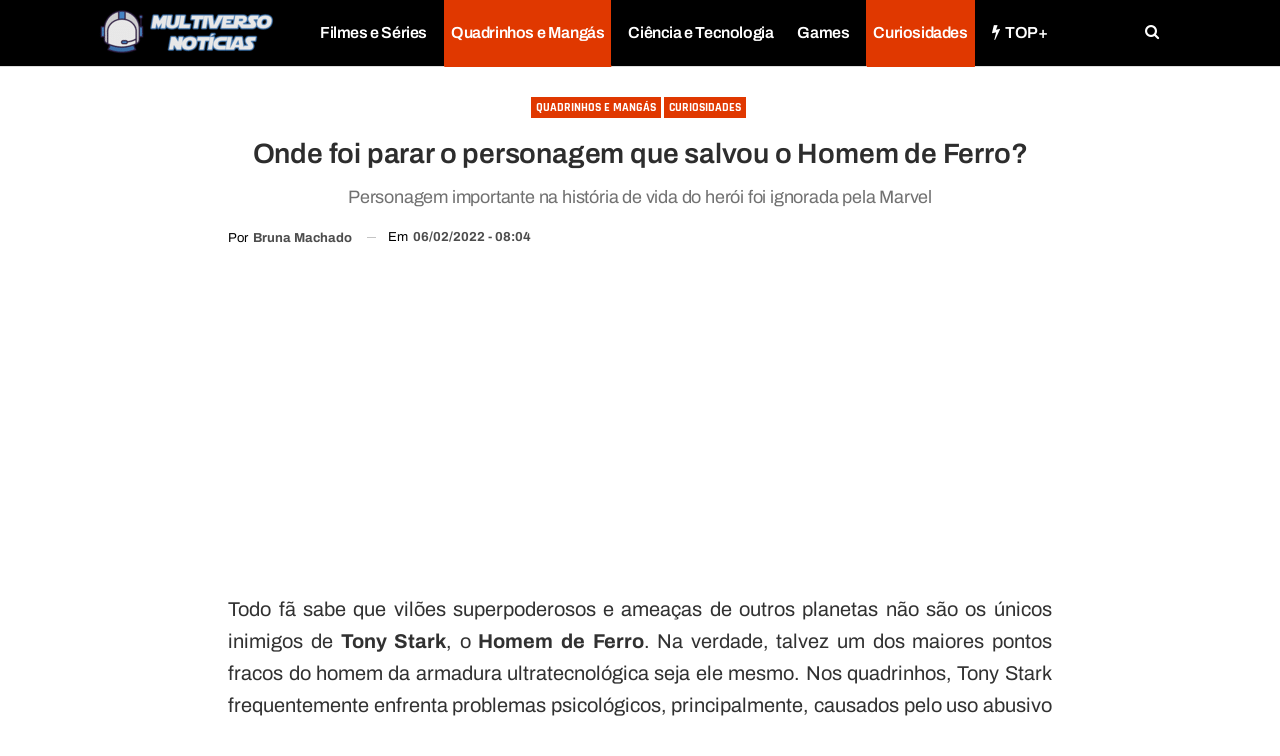

--- FILE ---
content_type: text/html; charset=UTF-8
request_url: https://multiversonoticias.com.br/onde-foi-parar-personagem-salvou-homem-de-ferro/
body_size: 23487
content:
	<!DOCTYPE html>
		<!--[if IE 8]>
	<html class="ie ie8" lang="pt-BR"> <![endif]-->
	<!--[if IE 9]>
	<html class="ie ie9" lang="pt-BR"> <![endif]-->
	<!--[if gt IE 9]><!-->
<html lang="pt-BR"> <!--<![endif]-->
	<head><meta charset="UTF-8"><script>if(navigator.userAgent.match(/MSIE|Internet Explorer/i)||navigator.userAgent.match(/Trident\/7\..*?rv:11/i)){var href=document.location.href;if(!href.match(/[?&]nowprocket/)){if(href.indexOf("?")==-1){if(href.indexOf("#")==-1){document.location.href=href+"?nowprocket=1"}else{document.location.href=href.replace("#","?nowprocket=1#")}}else{if(href.indexOf("#")==-1){document.location.href=href+"&nowprocket=1"}else{document.location.href=href.replace("#","&nowprocket=1#")}}}}</script><script>(()=>{class RocketLazyLoadScripts{constructor(){this.v="2.0.4",this.userEvents=["keydown","keyup","mousedown","mouseup","mousemove","mouseover","mouseout","touchmove","touchstart","touchend","touchcancel","wheel","click","dblclick","input"],this.attributeEvents=["onblur","onclick","oncontextmenu","ondblclick","onfocus","onmousedown","onmouseenter","onmouseleave","onmousemove","onmouseout","onmouseover","onmouseup","onmousewheel","onscroll","onsubmit"]}async t(){this.i(),this.o(),/iP(ad|hone)/.test(navigator.userAgent)&&this.h(),this.u(),this.l(this),this.m(),this.k(this),this.p(this),this._(),await Promise.all([this.R(),this.L()]),this.lastBreath=Date.now(),this.S(this),this.P(),this.D(),this.O(),this.M(),await this.C(this.delayedScripts.normal),await this.C(this.delayedScripts.defer),await this.C(this.delayedScripts.async),await this.T(),await this.F(),await this.j(),await this.A(),window.dispatchEvent(new Event("rocket-allScriptsLoaded")),this.everythingLoaded=!0,this.lastTouchEnd&&await new Promise(t=>setTimeout(t,500-Date.now()+this.lastTouchEnd)),this.I(),this.H(),this.U(),this.W()}i(){this.CSPIssue=sessionStorage.getItem("rocketCSPIssue"),document.addEventListener("securitypolicyviolation",t=>{this.CSPIssue||"script-src-elem"!==t.violatedDirective||"data"!==t.blockedURI||(this.CSPIssue=!0,sessionStorage.setItem("rocketCSPIssue",!0))},{isRocket:!0})}o(){window.addEventListener("pageshow",t=>{this.persisted=t.persisted,this.realWindowLoadedFired=!0},{isRocket:!0}),window.addEventListener("pagehide",()=>{this.onFirstUserAction=null},{isRocket:!0})}h(){let t;function e(e){t=e}window.addEventListener("touchstart",e,{isRocket:!0}),window.addEventListener("touchend",function i(o){o.changedTouches[0]&&t.changedTouches[0]&&Math.abs(o.changedTouches[0].pageX-t.changedTouches[0].pageX)<10&&Math.abs(o.changedTouches[0].pageY-t.changedTouches[0].pageY)<10&&o.timeStamp-t.timeStamp<200&&(window.removeEventListener("touchstart",e,{isRocket:!0}),window.removeEventListener("touchend",i,{isRocket:!0}),"INPUT"===o.target.tagName&&"text"===o.target.type||(o.target.dispatchEvent(new TouchEvent("touchend",{target:o.target,bubbles:!0})),o.target.dispatchEvent(new MouseEvent("mouseover",{target:o.target,bubbles:!0})),o.target.dispatchEvent(new PointerEvent("click",{target:o.target,bubbles:!0,cancelable:!0,detail:1,clientX:o.changedTouches[0].clientX,clientY:o.changedTouches[0].clientY})),event.preventDefault()))},{isRocket:!0})}q(t){this.userActionTriggered||("mousemove"!==t.type||this.firstMousemoveIgnored?"keyup"===t.type||"mouseover"===t.type||"mouseout"===t.type||(this.userActionTriggered=!0,this.onFirstUserAction&&this.onFirstUserAction()):this.firstMousemoveIgnored=!0),"click"===t.type&&t.preventDefault(),t.stopPropagation(),t.stopImmediatePropagation(),"touchstart"===this.lastEvent&&"touchend"===t.type&&(this.lastTouchEnd=Date.now()),"click"===t.type&&(this.lastTouchEnd=0),this.lastEvent=t.type,t.composedPath&&t.composedPath()[0].getRootNode()instanceof ShadowRoot&&(t.rocketTarget=t.composedPath()[0]),this.savedUserEvents.push(t)}u(){this.savedUserEvents=[],this.userEventHandler=this.q.bind(this),this.userEvents.forEach(t=>window.addEventListener(t,this.userEventHandler,{passive:!1,isRocket:!0})),document.addEventListener("visibilitychange",this.userEventHandler,{isRocket:!0})}U(){this.userEvents.forEach(t=>window.removeEventListener(t,this.userEventHandler,{passive:!1,isRocket:!0})),document.removeEventListener("visibilitychange",this.userEventHandler,{isRocket:!0}),this.savedUserEvents.forEach(t=>{(t.rocketTarget||t.target).dispatchEvent(new window[t.constructor.name](t.type,t))})}m(){const t="return false",e=Array.from(this.attributeEvents,t=>"data-rocket-"+t),i="["+this.attributeEvents.join("],[")+"]",o="[data-rocket-"+this.attributeEvents.join("],[data-rocket-")+"]",s=(e,i,o)=>{o&&o!==t&&(e.setAttribute("data-rocket-"+i,o),e["rocket"+i]=new Function("event",o),e.setAttribute(i,t))};new MutationObserver(t=>{for(const n of t)"attributes"===n.type&&(n.attributeName.startsWith("data-rocket-")||this.everythingLoaded?n.attributeName.startsWith("data-rocket-")&&this.everythingLoaded&&this.N(n.target,n.attributeName.substring(12)):s(n.target,n.attributeName,n.target.getAttribute(n.attributeName))),"childList"===n.type&&n.addedNodes.forEach(t=>{if(t.nodeType===Node.ELEMENT_NODE)if(this.everythingLoaded)for(const i of[t,...t.querySelectorAll(o)])for(const t of i.getAttributeNames())e.includes(t)&&this.N(i,t.substring(12));else for(const e of[t,...t.querySelectorAll(i)])for(const t of e.getAttributeNames())this.attributeEvents.includes(t)&&s(e,t,e.getAttribute(t))})}).observe(document,{subtree:!0,childList:!0,attributeFilter:[...this.attributeEvents,...e]})}I(){this.attributeEvents.forEach(t=>{document.querySelectorAll("[data-rocket-"+t+"]").forEach(e=>{this.N(e,t)})})}N(t,e){const i=t.getAttribute("data-rocket-"+e);i&&(t.setAttribute(e,i),t.removeAttribute("data-rocket-"+e))}k(t){Object.defineProperty(HTMLElement.prototype,"onclick",{get(){return this.rocketonclick||null},set(e){this.rocketonclick=e,this.setAttribute(t.everythingLoaded?"onclick":"data-rocket-onclick","this.rocketonclick(event)")}})}S(t){function e(e,i){let o=e[i];e[i]=null,Object.defineProperty(e,i,{get:()=>o,set(s){t.everythingLoaded?o=s:e["rocket"+i]=o=s}})}e(document,"onreadystatechange"),e(window,"onload"),e(window,"onpageshow");try{Object.defineProperty(document,"readyState",{get:()=>t.rocketReadyState,set(e){t.rocketReadyState=e},configurable:!0}),document.readyState="loading"}catch(t){console.log("WPRocket DJE readyState conflict, bypassing")}}l(t){this.originalAddEventListener=EventTarget.prototype.addEventListener,this.originalRemoveEventListener=EventTarget.prototype.removeEventListener,this.savedEventListeners=[],EventTarget.prototype.addEventListener=function(e,i,o){o&&o.isRocket||!t.B(e,this)&&!t.userEvents.includes(e)||t.B(e,this)&&!t.userActionTriggered||e.startsWith("rocket-")||t.everythingLoaded?t.originalAddEventListener.call(this,e,i,o):(t.savedEventListeners.push({target:this,remove:!1,type:e,func:i,options:o}),"mouseenter"!==e&&"mouseleave"!==e||t.originalAddEventListener.call(this,e,t.savedUserEvents.push,o))},EventTarget.prototype.removeEventListener=function(e,i,o){o&&o.isRocket||!t.B(e,this)&&!t.userEvents.includes(e)||t.B(e,this)&&!t.userActionTriggered||e.startsWith("rocket-")||t.everythingLoaded?t.originalRemoveEventListener.call(this,e,i,o):t.savedEventListeners.push({target:this,remove:!0,type:e,func:i,options:o})}}J(t,e){this.savedEventListeners=this.savedEventListeners.filter(i=>{let o=i.type,s=i.target||window;return e!==o||t!==s||(this.B(o,s)&&(i.type="rocket-"+o),this.$(i),!1)})}H(){EventTarget.prototype.addEventListener=this.originalAddEventListener,EventTarget.prototype.removeEventListener=this.originalRemoveEventListener,this.savedEventListeners.forEach(t=>this.$(t))}$(t){t.remove?this.originalRemoveEventListener.call(t.target,t.type,t.func,t.options):this.originalAddEventListener.call(t.target,t.type,t.func,t.options)}p(t){let e;function i(e){return t.everythingLoaded?e:e.split(" ").map(t=>"load"===t||t.startsWith("load.")?"rocket-jquery-load":t).join(" ")}function o(o){function s(e){const s=o.fn[e];o.fn[e]=o.fn.init.prototype[e]=function(){return this[0]===window&&t.userActionTriggered&&("string"==typeof arguments[0]||arguments[0]instanceof String?arguments[0]=i(arguments[0]):"object"==typeof arguments[0]&&Object.keys(arguments[0]).forEach(t=>{const e=arguments[0][t];delete arguments[0][t],arguments[0][i(t)]=e})),s.apply(this,arguments),this}}if(o&&o.fn&&!t.allJQueries.includes(o)){const e={DOMContentLoaded:[],"rocket-DOMContentLoaded":[]};for(const t in e)document.addEventListener(t,()=>{e[t].forEach(t=>t())},{isRocket:!0});o.fn.ready=o.fn.init.prototype.ready=function(i){function s(){parseInt(o.fn.jquery)>2?setTimeout(()=>i.bind(document)(o)):i.bind(document)(o)}return"function"==typeof i&&(t.realDomReadyFired?!t.userActionTriggered||t.fauxDomReadyFired?s():e["rocket-DOMContentLoaded"].push(s):e.DOMContentLoaded.push(s)),o([])},s("on"),s("one"),s("off"),t.allJQueries.push(o)}e=o}t.allJQueries=[],o(window.jQuery),Object.defineProperty(window,"jQuery",{get:()=>e,set(t){o(t)}})}P(){const t=new Map;document.write=document.writeln=function(e){const i=document.currentScript,o=document.createRange(),s=i.parentElement;let n=t.get(i);void 0===n&&(n=i.nextSibling,t.set(i,n));const c=document.createDocumentFragment();o.setStart(c,0),c.appendChild(o.createContextualFragment(e)),s.insertBefore(c,n)}}async R(){return new Promise(t=>{this.userActionTriggered?t():this.onFirstUserAction=t})}async L(){return new Promise(t=>{document.addEventListener("DOMContentLoaded",()=>{this.realDomReadyFired=!0,t()},{isRocket:!0})})}async j(){return this.realWindowLoadedFired?Promise.resolve():new Promise(t=>{window.addEventListener("load",t,{isRocket:!0})})}M(){this.pendingScripts=[];this.scriptsMutationObserver=new MutationObserver(t=>{for(const e of t)e.addedNodes.forEach(t=>{"SCRIPT"!==t.tagName||t.noModule||t.isWPRocket||this.pendingScripts.push({script:t,promise:new Promise(e=>{const i=()=>{const i=this.pendingScripts.findIndex(e=>e.script===t);i>=0&&this.pendingScripts.splice(i,1),e()};t.addEventListener("load",i,{isRocket:!0}),t.addEventListener("error",i,{isRocket:!0}),setTimeout(i,1e3)})})})}),this.scriptsMutationObserver.observe(document,{childList:!0,subtree:!0})}async F(){await this.X(),this.pendingScripts.length?(await this.pendingScripts[0].promise,await this.F()):this.scriptsMutationObserver.disconnect()}D(){this.delayedScripts={normal:[],async:[],defer:[]},document.querySelectorAll("script[type$=rocketlazyloadscript]").forEach(t=>{t.hasAttribute("data-rocket-src")?t.hasAttribute("async")&&!1!==t.async?this.delayedScripts.async.push(t):t.hasAttribute("defer")&&!1!==t.defer||"module"===t.getAttribute("data-rocket-type")?this.delayedScripts.defer.push(t):this.delayedScripts.normal.push(t):this.delayedScripts.normal.push(t)})}async _(){await this.L();let t=[];document.querySelectorAll("script[type$=rocketlazyloadscript][data-rocket-src]").forEach(e=>{let i=e.getAttribute("data-rocket-src");if(i&&!i.startsWith("data:")){i.startsWith("//")&&(i=location.protocol+i);try{const o=new URL(i).origin;o!==location.origin&&t.push({src:o,crossOrigin:e.crossOrigin||"module"===e.getAttribute("data-rocket-type")})}catch(t){}}}),t=[...new Map(t.map(t=>[JSON.stringify(t),t])).values()],this.Y(t,"preconnect")}async G(t){if(await this.K(),!0!==t.noModule||!("noModule"in HTMLScriptElement.prototype))return new Promise(e=>{let i;function o(){(i||t).setAttribute("data-rocket-status","executed"),e()}try{if(navigator.userAgent.includes("Firefox/")||""===navigator.vendor||this.CSPIssue)i=document.createElement("script"),[...t.attributes].forEach(t=>{let e=t.nodeName;"type"!==e&&("data-rocket-type"===e&&(e="type"),"data-rocket-src"===e&&(e="src"),i.setAttribute(e,t.nodeValue))}),t.text&&(i.text=t.text),t.nonce&&(i.nonce=t.nonce),i.hasAttribute("src")?(i.addEventListener("load",o,{isRocket:!0}),i.addEventListener("error",()=>{i.setAttribute("data-rocket-status","failed-network"),e()},{isRocket:!0}),setTimeout(()=>{i.isConnected||e()},1)):(i.text=t.text,o()),i.isWPRocket=!0,t.parentNode.replaceChild(i,t);else{const i=t.getAttribute("data-rocket-type"),s=t.getAttribute("data-rocket-src");i?(t.type=i,t.removeAttribute("data-rocket-type")):t.removeAttribute("type"),t.addEventListener("load",o,{isRocket:!0}),t.addEventListener("error",i=>{this.CSPIssue&&i.target.src.startsWith("data:")?(console.log("WPRocket: CSP fallback activated"),t.removeAttribute("src"),this.G(t).then(e)):(t.setAttribute("data-rocket-status","failed-network"),e())},{isRocket:!0}),s?(t.fetchPriority="high",t.removeAttribute("data-rocket-src"),t.src=s):t.src="data:text/javascript;base64,"+window.btoa(unescape(encodeURIComponent(t.text)))}}catch(i){t.setAttribute("data-rocket-status","failed-transform"),e()}});t.setAttribute("data-rocket-status","skipped")}async C(t){const e=t.shift();return e?(e.isConnected&&await this.G(e),this.C(t)):Promise.resolve()}O(){this.Y([...this.delayedScripts.normal,...this.delayedScripts.defer,...this.delayedScripts.async],"preload")}Y(t,e){this.trash=this.trash||[];let i=!0;var o=document.createDocumentFragment();t.forEach(t=>{const s=t.getAttribute&&t.getAttribute("data-rocket-src")||t.src;if(s&&!s.startsWith("data:")){const n=document.createElement("link");n.href=s,n.rel=e,"preconnect"!==e&&(n.as="script",n.fetchPriority=i?"high":"low"),t.getAttribute&&"module"===t.getAttribute("data-rocket-type")&&(n.crossOrigin=!0),t.crossOrigin&&(n.crossOrigin=t.crossOrigin),t.integrity&&(n.integrity=t.integrity),t.nonce&&(n.nonce=t.nonce),o.appendChild(n),this.trash.push(n),i=!1}}),document.head.appendChild(o)}W(){this.trash.forEach(t=>t.remove())}async T(){try{document.readyState="interactive"}catch(t){}this.fauxDomReadyFired=!0;try{await this.K(),this.J(document,"readystatechange"),document.dispatchEvent(new Event("rocket-readystatechange")),await this.K(),document.rocketonreadystatechange&&document.rocketonreadystatechange(),await this.K(),this.J(document,"DOMContentLoaded"),document.dispatchEvent(new Event("rocket-DOMContentLoaded")),await this.K(),this.J(window,"DOMContentLoaded"),window.dispatchEvent(new Event("rocket-DOMContentLoaded"))}catch(t){console.error(t)}}async A(){try{document.readyState="complete"}catch(t){}try{await this.K(),this.J(document,"readystatechange"),document.dispatchEvent(new Event("rocket-readystatechange")),await this.K(),document.rocketonreadystatechange&&document.rocketonreadystatechange(),await this.K(),this.J(window,"load"),window.dispatchEvent(new Event("rocket-load")),await this.K(),window.rocketonload&&window.rocketonload(),await this.K(),this.allJQueries.forEach(t=>t(window).trigger("rocket-jquery-load")),await this.K(),this.J(window,"pageshow");const t=new Event("rocket-pageshow");t.persisted=this.persisted,window.dispatchEvent(t),await this.K(),window.rocketonpageshow&&window.rocketonpageshow({persisted:this.persisted})}catch(t){console.error(t)}}async K(){Date.now()-this.lastBreath>45&&(await this.X(),this.lastBreath=Date.now())}async X(){return document.hidden?new Promise(t=>setTimeout(t)):new Promise(t=>requestAnimationFrame(t))}B(t,e){return e===document&&"readystatechange"===t||(e===document&&"DOMContentLoaded"===t||(e===window&&"DOMContentLoaded"===t||(e===window&&"load"===t||e===window&&"pageshow"===t)))}static run(){(new RocketLazyLoadScripts).t()}}RocketLazyLoadScripts.run()})();</script>
				
		<meta http-equiv="X-UA-Compatible" content="IE=edge">
		<meta name="viewport" content="width=device-width, initial-scale=1.0">
		<link rel="pingback" href="https://multiversonoticias.com.br/xmlrpc.php"/>

		<meta name='robots' content='index, follow, max-image-preview:large, max-snippet:-1, max-video-preview:-1' />

	<!-- This site is optimized with the Yoast SEO Premium plugin v19.5 (Yoast SEO v26.6) - https://yoast.com/wordpress/plugins/seo/ -->
	<title>Onde foi parar o personagem que salvou o Homem de Ferro?</title>
<link data-rocket-prefetch href="https://dash.megapulse.app" rel="dns-prefetch">
<link data-rocket-preload as="style" data-wpr-hosted-gf-parameters="family=Archivo%3A400%2C700%2C600%7CRajdhani%3A700%2C600%7CNoto%20Sans%3A400&display=swap" href="https://multiversonoticias.com.br/wp-content/cache/fonts/1/google-fonts/css/a/9/7/7b299851a951b4d461c3881b2b6a7.css" rel="preload">
<link data-wpr-hosted-gf-parameters="family=Archivo%3A400%2C700%2C600%7CRajdhani%3A700%2C600%7CNoto%20Sans%3A400&display=swap" href="https://multiversonoticias.com.br/wp-content/cache/fonts/1/google-fonts/css/a/9/7/7b299851a951b4d461c3881b2b6a7.css" media="print" onload="this.media=&#039;all&#039;" rel="stylesheet">
<noscript data-wpr-hosted-gf-parameters=""><link rel="stylesheet" href="https://fonts.googleapis.com/css?family=Archivo%3A400%2C700%2C600%7CRajdhani%3A700%2C600%7CNoto%20Sans%3A400&#038;display=swap"></noscript><link rel="preload" data-rocket-preload as="image" href="https://multiversonoticias.com.br/wp-content/uploads/2024/03/logo.png" fetchpriority="high">
	<meta name="description" content="Personagem importante na história de vida do Homem de Ferro foi ignorada pela Marvel. Você sabe o que aconteceu com ele?" />
	<link rel="canonical" href="https://multiversonoticias.com.br/onde-foi-parar-personagem-salvou-homem-de-ferro/" />
	<meta property="og:locale" content="pt_BR" />
	<meta property="og:type" content="article" />
	<meta property="og:title" content="Onde foi parar o personagem que salvou o Homem de Ferro?" />
	<meta property="og:description" content="Personagem importante na história de vida do Homem de Ferro foi ignorada pela Marvel. Você sabe o que aconteceu com ele?" />
	<meta property="og:url" content="https://multiversonoticias.com.br/onde-foi-parar-personagem-salvou-homem-de-ferro/" />
	<meta property="og:site_name" content="Multiverso Notícias - Diariamente o melhor do mundo POP, GEEK e NERD!" />
	<meta property="article:published_time" content="2022-02-06T11:04:11+00:00" />
	<meta property="og:image" content="https://multiversonoticias.com.br/wp-content/uploads/2022/02/Homem-de-Ferro.jpg" />
	<meta property="og:image:width" content="1200" />
	<meta property="og:image:height" content="630" />
	<meta property="og:image:type" content="image/jpeg" />
	<meta name="author" content="Bruna Machado" />
	<meta name="twitter:card" content="summary_large_image" />
	<meta name="twitter:label1" content="Escrito por" />
	<meta name="twitter:data1" content="Bruna Machado" />
	<meta name="twitter:label2" content="Est. tempo de leitura" />
	<meta name="twitter:data2" content="3 minutos" />
	<script type="application/ld+json" class="yoast-schema-graph">{"@context":"https://schema.org","@graph":[{"@type":"WebPage","@id":"https://multiversonoticias.com.br/onde-foi-parar-personagem-salvou-homem-de-ferro/","url":"https://multiversonoticias.com.br/onde-foi-parar-personagem-salvou-homem-de-ferro/","name":"Onde foi parar o personagem que salvou o Homem de Ferro?","isPartOf":{"@id":"https://multiversonoticias.com.br/#website"},"primaryImageOfPage":{"@id":"https://multiversonoticias.com.br/onde-foi-parar-personagem-salvou-homem-de-ferro/#primaryimage"},"image":{"@id":"https://multiversonoticias.com.br/onde-foi-parar-personagem-salvou-homem-de-ferro/#primaryimage"},"thumbnailUrl":"https://multiversonoticias.com.br/wp-content/uploads/2022/02/Homem-de-Ferro.jpg","datePublished":"2022-02-06T11:04:11+00:00","author":{"@id":"https://multiversonoticias.com.br/#/schema/person/32669dfbb4fb62cc473aab3381bea06d"},"description":"Personagem importante na história de vida do Homem de Ferro foi ignorada pela Marvel. Você sabe o que aconteceu com ele?","breadcrumb":{"@id":"https://multiversonoticias.com.br/onde-foi-parar-personagem-salvou-homem-de-ferro/#breadcrumb"},"inLanguage":"pt-BR","potentialAction":[{"@type":"ReadAction","target":["https://multiversonoticias.com.br/onde-foi-parar-personagem-salvou-homem-de-ferro/"]}]},{"@type":"ImageObject","inLanguage":"pt-BR","@id":"https://multiversonoticias.com.br/onde-foi-parar-personagem-salvou-homem-de-ferro/#primaryimage","url":"https://multiversonoticias.com.br/wp-content/uploads/2022/02/Homem-de-Ferro.jpg","contentUrl":"https://multiversonoticias.com.br/wp-content/uploads/2022/02/Homem-de-Ferro.jpg","width":1200,"height":630},{"@type":"BreadcrumbList","@id":"https://multiversonoticias.com.br/onde-foi-parar-personagem-salvou-homem-de-ferro/#breadcrumb","itemListElement":[{"@type":"ListItem","position":1,"name":"Início","item":"https://multiversonoticias.com.br/"},{"@type":"ListItem","position":2,"name":"Onde foi parar o personagem que salvou o Homem de Ferro?"}]},{"@type":"WebSite","@id":"https://multiversonoticias.com.br/#website","url":"https://multiversonoticias.com.br/","name":"Multiverso Notícias - Diariamente o melhor do mundo POP, GEEK e NERD!","description":"Diariamente notícias sobre filmes, séries, quadrinhos, games, animes, ciência, tecnologia e humor!","potentialAction":[{"@type":"SearchAction","target":{"@type":"EntryPoint","urlTemplate":"https://multiversonoticias.com.br/?s={search_term_string}"},"query-input":{"@type":"PropertyValueSpecification","valueRequired":true,"valueName":"search_term_string"}}],"inLanguage":"pt-BR"},{"@type":"Person","@id":"https://multiversonoticias.com.br/#/schema/person/32669dfbb4fb62cc473aab3381bea06d","name":"Bruna Machado","image":{"@type":"ImageObject","inLanguage":"pt-BR","@id":"https://multiversonoticias.com.br/#/schema/person/image/","url":"https://secure.gravatar.com/avatar/06807de65603114bc66b5dd202c4a9b5578f446b6f16974ae5763d0294e18588?s=96&d=mm&r=g","contentUrl":"https://secure.gravatar.com/avatar/06807de65603114bc66b5dd202c4a9b5578f446b6f16974ae5763d0294e18588?s=96&d=mm&r=g","caption":"Bruna Machado"},"sameAs":["brunamachado"],"url":"https://multiversonoticias.com.br/author/brunamachado/"}]}</script>
	<!-- / Yoast SEO Premium plugin. -->


<link rel='dns-prefetch' href='//fonts.googleapis.com' />

<link rel="alternate" type="application/rss+xml" title="Feed para Multiverso Notícias - Diariamente o melhor do mundo POP, GEEK e NERD! &raquo;" href="https://multiversonoticias.com.br/feed/" />
<link rel="alternate" type="application/rss+xml" title="Feed de comentários para Multiverso Notícias - Diariamente o melhor do mundo POP, GEEK e NERD! &raquo;" href="https://multiversonoticias.com.br/comments/feed/" />
<link rel="alternate" title="oEmbed (JSON)" type="application/json+oembed" href="https://multiversonoticias.com.br/wp-json/oembed/1.0/embed?url=https%3A%2F%2Fmultiversonoticias.com.br%2Fonde-foi-parar-personagem-salvou-homem-de-ferro%2F" />
<link rel="alternate" title="oEmbed (XML)" type="text/xml+oembed" href="https://multiversonoticias.com.br/wp-json/oembed/1.0/embed?url=https%3A%2F%2Fmultiversonoticias.com.br%2Fonde-foi-parar-personagem-salvou-homem-de-ferro%2F&#038;format=xml" />
<link rel="alternate" type="application/rss+xml" title="Feed de Multiverso Notícias - Diariamente o melhor do mundo POP, GEEK e NERD! &raquo; Story" href="https://multiversonoticias.com.br/web-stories/feed/"><style id='wp-img-auto-sizes-contain-inline-css' type='text/css'>
img:is([sizes=auto i],[sizes^="auto," i]){contain-intrinsic-size:3000px 1500px}
/*# sourceURL=wp-img-auto-sizes-contain-inline-css */
</style>
<style id='wp-emoji-styles-inline-css' type='text/css'>

	img.wp-smiley, img.emoji {
		display: inline !important;
		border: none !important;
		box-shadow: none !important;
		height: 1em !important;
		width: 1em !important;
		margin: 0 0.07em !important;
		vertical-align: -0.1em !important;
		background: none !important;
		padding: 0 !important;
	}
/*# sourceURL=wp-emoji-styles-inline-css */
</style>
<style id='classic-theme-styles-inline-css' type='text/css'>
/*! This file is auto-generated */
.wp-block-button__link{color:#fff;background-color:#32373c;border-radius:9999px;box-shadow:none;text-decoration:none;padding:calc(.667em + 2px) calc(1.333em + 2px);font-size:1.125em}.wp-block-file__button{background:#32373c;color:#fff;text-decoration:none}
/*# sourceURL=/wp-includes/css/classic-themes.min.css */
</style>
<link rel='stylesheet' id='bf-slick-css' href='https://multiversonoticias.com.br/wp-content/themes/publisher/includes/libs/better-framework/assets/css/slick.min.css?ver=3.15.0' type='text/css' media='all' />
<link data-minify="1" rel='stylesheet' id='bs-icons-css' href='https://multiversonoticias.com.br/wp-content/cache/min/1/wp-content/themes/publisher/includes/libs/better-framework/assets/css/bs-icons.css?ver=1767450663' type='text/css' media='all' />
<link rel='stylesheet' id='blockquote-pack-pro-css' href='https://multiversonoticias.com.br/wp-content/plugins/blockquote-pack-pro/css/blockquote-pack.min.css?ver=1.4.1' type='text/css' media='all' />
<link rel='stylesheet' id='smart-lists-pack-pro-css' href='https://multiversonoticias.com.br/wp-content/plugins/smart-lists-pack-pro/css/smart-lists-pack.min.css?ver=1.4.5' type='text/css' media='all' />
<link rel='stylesheet' id='pretty-photo-css' href='https://multiversonoticias.com.br/wp-content/themes/publisher/includes/libs/better-framework/assets/css/pretty-photo.min.css?ver=3.15.0' type='text/css' media='all' />
<link rel='stylesheet' id='theme-libs-css' href='https://multiversonoticias.com.br/wp-content/themes/publisher/css/theme-libs.min.css?ver=7.11.0' type='text/css' media='all' />
<link data-minify="1" rel='stylesheet' id='fontawesome-css' href='https://multiversonoticias.com.br/wp-content/cache/min/1/wp-content/themes/publisher/includes/libs/better-framework/assets/css/font-awesome.min.css?ver=1767450663' type='text/css' media='all' />
<link rel='stylesheet' id='publisher-css' href='https://multiversonoticias.com.br/wp-content/themes/publisher/style-7.11.0.min.css?ver=7.11.0' type='text/css' media='all' />
<link rel='stylesheet' id='publisher-child-css' href='https://multiversonoticias.com.br/wp-content/themes/publisher-child/style.css?ver=1.0.0' type='text/css' media='all' />

<link rel='stylesheet' id='publisher-theme-games-watch-css' href='https://multiversonoticias.com.br/wp-content/themes/publisher/includes/styles/games-watch/style.min.css?ver=7.11.0' type='text/css' media='all' />
<script type="rocketlazyloadscript" data-rocket-type="text/javascript" data-rocket-src="https://multiversonoticias.com.br/wp-includes/js/jquery/jquery.min.js?ver=3.7.1" id="jquery-core-js" data-rocket-defer defer></script>
<script type="rocketlazyloadscript" data-rocket-type="text/javascript" data-rocket-src="https://multiversonoticias.com.br/wp-includes/js/jquery/jquery-migrate.min.js?ver=3.4.1" id="jquery-migrate-js" data-rocket-defer defer></script>
<link rel="https://api.w.org/" href="https://multiversonoticias.com.br/wp-json/" /><link rel="alternate" title="JSON" type="application/json" href="https://multiversonoticias.com.br/wp-json/wp/v2/posts/15424" /><link rel="EditURI" type="application/rsd+xml" title="RSD" href="https://multiversonoticias.com.br/xmlrpc.php?rsd" />
<meta name="generator" content="WordPress 6.9" />
<link rel='shortlink' href='https://multiversonoticias.com.br/?p=15424' />
<meta name="google-site-verification" content="67qPrfox-t6-W93ozWD7BEqD3wfO9_d6arijeOBqxoU" />
<!-- Google Tag Manager -->
<script type="rocketlazyloadscript">(function(w,d,s,l,i){w[l]=w[l]||[];w[l].push({'gtm.start':
new Date().getTime(),event:'gtm.js'});var f=d.getElementsByTagName(s)[0],
j=d.createElement(s),dl=l!='dataLayer'?'&l='+l:'';j.async=true;j.src=
'https://www.googletagmanager.com/gtm.js?id='+i+dl;f.parentNode.insertBefore(j,f);
})(window,document,'script','dataLayer','GTM-NZL5K2KF');</script>
<!-- End Google Tag Manager -->

<!-- adsnese -->
<script type="rocketlazyloadscript" async data-rocket-src="https://pagead2.googlesyndication.com/pagead/js/adsbygoogle.js?client=ca-pub-5093303690767088"
     crossorigin="anonymous"></script>
<!-- End adsnese -->

<!-- TABOOLA -->
<script type="rocketlazyloadscript" data-rocket-type="text/javascript">
  window._taboola = window._taboola || [];
  _taboola.push({article:'auto'});
  !function (e, f, u, i) {
    if (!document.getElementById(i)){
      e.async = 1;
      e.src = u;
      e.id = i;
      f.parentNode.insertBefore(e, f);
    }
  }(document.createElement('script'),
  document.getElementsByTagName('script')[0],
  '//cdn.taboola.com/libtrc/vs3digital-multiversonoticias/loader.js',
  'tb_loader_script');
  if(window.performance && typeof window.performance.mark == 'function')
    {window.performance.mark('tbl_ic');}
</script>
<!-- End TABOOLA -->

<!-- megapulse -->
<script src="https://dash.megapulse.app/assets/js/megapulse.js" data-site="18" data-public-key="BDNwEhkgPoTPTf9l908KgsVZO2d4m0VaENbzmCUNxvbZL8axs95UQp92GhNBkfgMuV_-XbWpeMd2YtqFYYaaIAw" ></script>
<!-- megapulse -->
			<link rel="shortcut icon" href="https://multiversonoticias.com.br/wp-content/uploads/2021/08/favicon.png"><meta name="generator" content="Powered by WPBakery Page Builder - drag and drop page builder for WordPress."/>
<script type="application/ld+json">{
    "@context": "http://schema.org/",
    "@type": "Organization",
    "@id": "#organization",
    "logo": {
        "@type": "ImageObject",
        "url": "https://multiversonoticias.com.br/wp-content/uploads/2024/03/logo.png"
    },
    "url": "https://multiversonoticias.com.br/",
    "name": "Multiverso Not\u00edcias - Diariamente o melhor do mundo POP, GEEK e NERD!",
    "description": "Diariamente not\u00edcias sobre filmes, s\u00e9ries, quadrinhos, games, animes, ci\u00eancia, tecnologia e humor!"
}</script>
<script type="application/ld+json">{
    "@context": "http://schema.org/",
    "@type": "WebSite",
    "name": "Multiverso Not\u00edcias - Diariamente o melhor do mundo POP, GEEK e NERD!",
    "alternateName": "Diariamente not\u00edcias sobre filmes, s\u00e9ries, quadrinhos, games, animes, ci\u00eancia, tecnologia e humor!",
    "url": "https://multiversonoticias.com.br/"
}</script>
<script type="application/ld+json">{
    "@context": "http://schema.org/",
    "@type": "BlogPosting",
    "headline": "Onde foi parar o personagem que salvou o Homem de Ferro?",
    "description": "Todo f\u00e3 sabe que vil\u00f5es superpoderosos e amea\u00e7as de outros planetas n\u00e3o s\u00e3o os \u00fanicos inimigos de Tony Stark, o Homem de Ferro. Na verdade, talvez um dos maiores pontos fracos do homem da armadura ultratecnol\u00f3gica seja ele mesmo. Nos quadrinhos, Tony",
    "datePublished": "2022-02-06",
    "dateModified": "2022-02-04",
    "author": {
        "@type": "Person",
        "@id": "#person-BrunaMachado",
        "name": "Bruna Machado"
    },
    "image": "https://multiversonoticias.com.br/wp-content/uploads/2022/02/Homem-de-Ferro.jpg",
    "interactionStatistic": [
        {
            "@type": "InteractionCounter",
            "interactionType": "http://schema.org/CommentAction",
            "userInteractionCount": "0"
        }
    ],
    "publisher": {
        "@id": "#organization"
    },
    "mainEntityOfPage": "https://multiversonoticias.com.br/onde-foi-parar-personagem-salvou-homem-de-ferro/"
}</script>
<link data-minify="1" rel='stylesheet' id='7.11.0-1768939148' href='https://multiversonoticias.com.br/wp-content/cache/min/1/wp-content/bs-booster-cache/35e2c9c0bf68f3885200975ecc2f4173.css?ver=1768939148' type='text/css' media='all' />

<!-- BetterFramework Head Inline CSS -->
<style>
.site-header.header-style-1, .site-header.header-style-2, .site-header.header-style-3, .site-header.header-style-4, .site-header.header-style-5.full-width, .site-header.header-style-5.boxed>.content-wrap>.container, .site-header.header-style-5 .bs-pinning-wrapper.bspw-header-style-5>.bs-pinning-block, .site-header.header-style-6.full-width, .site-header.header-style-6.boxed>.content-wrap>.container, .site-header.header-style-6 .bs-pinning-wrapper.bspw-header-style-6>.bs-pinning-block, .site-header.header-style-7, .site-header.header-style-8.full-width, .site-header.header-style-8.boxed>.content-wrap>.container, .site-header.header-style-8 .bs-pinning-wrapper.bspw-header-style-8>.bs-pinning-block {background-color: #000000;}
.banner-ads-conteudo { width: 336px; height:300px; }
@media(min-width: 800px) { 
.banner-ads-conteudo { width: 100%; height: 300px; } 
}
#ads-top-1{text-align: center;}
.ads_conteudo_top {
    width: 300px;
    min-height: 250px;
  }
  @media (min-width: 350px) {
    .ads_conteudo_top {
      width: 100%;
      min-height: 250px;
      text-align: center;
      margin-bottom: 10px;
    }
  }
  @media (min-width: 500px) {
    .ads_conteudo_top {
      width: 100%;
      min-height: 250px;
    }
  }
  .ads_conteudo_top2 {
    margin-right: 10px;
    margin-bottom: 10px;
    max-width: 100%;
    margin: auto;
  }
  .ads_conteudo_top div {margin: auto;}
  .entry-terms.post-tags a, .entry-terms.source a, .entry-terms.via a {
    padding: 10px;
    line-height: 20px;
    border-radius: 0px;
    font-weight: 100;
    font-size: 14px;
}
.entry-terms.post-tags .terms-label, .entry-terms.source .terms-label, .entry-terms.via .terms-label {
    display: none;
}
.post-share .post-share-btn-group {
    float: left;
    display: none;
}

.single-container>.post-author .post-author-bio {font-size: 16px;}
#ads-home{
    
    background: #f2f2f2;
    padding: 20px 0px 0px 0px;
    margin: 0px 0px 20px 0px  
}
.section-heading.sh-t1 > .h-text, .section-heading.sh-t1 .main-link:first-child:last-child .h-text {
    color: #e03800 !important;
    font-weight: bold !important;
    font-size: 26px !important;
}
.section-heading.sh-t1 .h-text {background: #f2f2f2;}


/* CSS DOS LINKS DESTAQUES DENTRO DO CONTEUDO */

#megapulse-destaque-box{
    height: 338px;
    width: 100%;
}
.toolkit-card-primary {
    position: relative;
    border-radius: 5px;
    border-style: solid;
    border-width: 0.5px 0.5px 0.5px 12px;
    border-color: #606060;
    border-left-color: var(--vertical-color, #606060);
}
.toolkit-card-primary__body {
    padding: 1px 10px 1px 10px;
}
.toolkit-card-primary__title {
    font-size: 20px;
    font-weight: 600;
    line-height: 1;
    letter-spacing: -0.2px;
    color: var(--vertical-color, #333);
    text-transform: uppercase;
    margin-bottom: 16px;
    text-align: left;
}
.toolkit-list {
    list-style: none;
    overflow-y: auto;
    padding-left: 0px !important;
    margin-bottom: 0px !important;
}
.d-flex {
    display: flex !important;
}
.toolkit-card-secondary {
    flex-shrink: 0;
    max-width: calc((100% - (30px * 2))/3);
    margin-right: 20px;
    margin-bottom: 16px;
}

.toolkit-card-secondary__image {
    border-radius: 5px;
    margin-bottom: 16px;
    width: 100%;
    height: 126px;
    object-fit: cover;
    height: 116px !important;
}
.toolkit-card-secondary__hat {
    text-transform: uppercase;
    font-size: 11px;
    line-height: 1.36;
    color: #333;
    margin: 0;
    text-align: left;
    font-weight: 100;
}

.toolkit-card-secondary__title {
    font-size: 18px;
    font-weight: 600;
    line-height: 1.5;
    color: #333;
    margin: 0;
    text-align: left;
}
.toolkit-ultimo{
    display: none;
}
@media (max-width: 768px){
    .toolkit-card-secondary {
        max-width: 221px;
    }
    .toolkit-card-secondary__image {
        margin-bottom: 6px;
    }
    .toolkit-card-secondary__title {
        font-size: 14px;
        line-height: 1.29;
    }
    .toolkit-ultimo{
        display: block;
    }

    #megapulse-destaque-box {
        height: 260px;
    }
}
/* terminou css blocos */

.section-heading .h-text { font-size: 26px;}
.rh-cover { z-index: 99999999;}
body{overflow-x: hidden;}


.entry-terms.post-tags a, .entry-terms.source a, .entry-terms.via a{text-transform: uppercase;}
@media only screen and (max-width: 700px){
.continue-reading-content.close {
    max-height: 400px;
    }
}
.post-meta.single-post-meta .post-author-name {
    max-width: 100%;
    text-transform: inherit!important;
}
.post-tp-13-header .post-meta-wrap .post-meta {
    text-align: left;
}
.post-meta.single-post-meta .post-author-a, .post-meta.single-post-meta .time {
    color: black;
}

/* responsive monitor */ @media(min-width: 1200px){.listing-item-text-1 .item-inner {
    padding-bottom: 0px;
    border-bottom: none;
    border-bottom-color: none; 
}}
/* responsive phone */ @media(max-width: 767px){.bs-irp .listing .listing-item:last-child {padding-bottom: 20px !important;}
.listing-item-blog-1 .featured, .listing-item-blog-5 .featured, .listing-item-blog-1 .featured .img-holder, .listing-item-blog-5 .featured .img-holder{
    width: 100%;
}
.listing-item-blog-1 .featured .img-holder, .listing-item-blog-5 .featured .img-holder {
    width: 100%;
    margin: 0;
}}

</style>
<!-- /BetterFramework Head Inline CSS-->
<noscript><style> .wpb_animate_when_almost_visible { opacity: 1; }</style></noscript><noscript><style id="rocket-lazyload-nojs-css">.rll-youtube-player, [data-lazy-src]{display:none !important;}</style></noscript>	<style id='global-styles-inline-css' type='text/css'>
:root{--wp--preset--aspect-ratio--square: 1;--wp--preset--aspect-ratio--4-3: 4/3;--wp--preset--aspect-ratio--3-4: 3/4;--wp--preset--aspect-ratio--3-2: 3/2;--wp--preset--aspect-ratio--2-3: 2/3;--wp--preset--aspect-ratio--16-9: 16/9;--wp--preset--aspect-ratio--9-16: 9/16;--wp--preset--color--black: #000000;--wp--preset--color--cyan-bluish-gray: #abb8c3;--wp--preset--color--white: #ffffff;--wp--preset--color--pale-pink: #f78da7;--wp--preset--color--vivid-red: #cf2e2e;--wp--preset--color--luminous-vivid-orange: #ff6900;--wp--preset--color--luminous-vivid-amber: #fcb900;--wp--preset--color--light-green-cyan: #7bdcb5;--wp--preset--color--vivid-green-cyan: #00d084;--wp--preset--color--pale-cyan-blue: #8ed1fc;--wp--preset--color--vivid-cyan-blue: #0693e3;--wp--preset--color--vivid-purple: #9b51e0;--wp--preset--gradient--vivid-cyan-blue-to-vivid-purple: linear-gradient(135deg,rgb(6,147,227) 0%,rgb(155,81,224) 100%);--wp--preset--gradient--light-green-cyan-to-vivid-green-cyan: linear-gradient(135deg,rgb(122,220,180) 0%,rgb(0,208,130) 100%);--wp--preset--gradient--luminous-vivid-amber-to-luminous-vivid-orange: linear-gradient(135deg,rgb(252,185,0) 0%,rgb(255,105,0) 100%);--wp--preset--gradient--luminous-vivid-orange-to-vivid-red: linear-gradient(135deg,rgb(255,105,0) 0%,rgb(207,46,46) 100%);--wp--preset--gradient--very-light-gray-to-cyan-bluish-gray: linear-gradient(135deg,rgb(238,238,238) 0%,rgb(169,184,195) 100%);--wp--preset--gradient--cool-to-warm-spectrum: linear-gradient(135deg,rgb(74,234,220) 0%,rgb(151,120,209) 20%,rgb(207,42,186) 40%,rgb(238,44,130) 60%,rgb(251,105,98) 80%,rgb(254,248,76) 100%);--wp--preset--gradient--blush-light-purple: linear-gradient(135deg,rgb(255,206,236) 0%,rgb(152,150,240) 100%);--wp--preset--gradient--blush-bordeaux: linear-gradient(135deg,rgb(254,205,165) 0%,rgb(254,45,45) 50%,rgb(107,0,62) 100%);--wp--preset--gradient--luminous-dusk: linear-gradient(135deg,rgb(255,203,112) 0%,rgb(199,81,192) 50%,rgb(65,88,208) 100%);--wp--preset--gradient--pale-ocean: linear-gradient(135deg,rgb(255,245,203) 0%,rgb(182,227,212) 50%,rgb(51,167,181) 100%);--wp--preset--gradient--electric-grass: linear-gradient(135deg,rgb(202,248,128) 0%,rgb(113,206,126) 100%);--wp--preset--gradient--midnight: linear-gradient(135deg,rgb(2,3,129) 0%,rgb(40,116,252) 100%);--wp--preset--font-size--small: 13px;--wp--preset--font-size--medium: 20px;--wp--preset--font-size--large: 36px;--wp--preset--font-size--x-large: 42px;--wp--preset--spacing--20: 0.44rem;--wp--preset--spacing--30: 0.67rem;--wp--preset--spacing--40: 1rem;--wp--preset--spacing--50: 1.5rem;--wp--preset--spacing--60: 2.25rem;--wp--preset--spacing--70: 3.38rem;--wp--preset--spacing--80: 5.06rem;--wp--preset--shadow--natural: 6px 6px 9px rgba(0, 0, 0, 0.2);--wp--preset--shadow--deep: 12px 12px 50px rgba(0, 0, 0, 0.4);--wp--preset--shadow--sharp: 6px 6px 0px rgba(0, 0, 0, 0.2);--wp--preset--shadow--outlined: 6px 6px 0px -3px rgb(255, 255, 255), 6px 6px rgb(0, 0, 0);--wp--preset--shadow--crisp: 6px 6px 0px rgb(0, 0, 0);}:where(.is-layout-flex){gap: 0.5em;}:where(.is-layout-grid){gap: 0.5em;}body .is-layout-flex{display: flex;}.is-layout-flex{flex-wrap: wrap;align-items: center;}.is-layout-flex > :is(*, div){margin: 0;}body .is-layout-grid{display: grid;}.is-layout-grid > :is(*, div){margin: 0;}:where(.wp-block-columns.is-layout-flex){gap: 2em;}:where(.wp-block-columns.is-layout-grid){gap: 2em;}:where(.wp-block-post-template.is-layout-flex){gap: 1.25em;}:where(.wp-block-post-template.is-layout-grid){gap: 1.25em;}.has-black-color{color: var(--wp--preset--color--black) !important;}.has-cyan-bluish-gray-color{color: var(--wp--preset--color--cyan-bluish-gray) !important;}.has-white-color{color: var(--wp--preset--color--white) !important;}.has-pale-pink-color{color: var(--wp--preset--color--pale-pink) !important;}.has-vivid-red-color{color: var(--wp--preset--color--vivid-red) !important;}.has-luminous-vivid-orange-color{color: var(--wp--preset--color--luminous-vivid-orange) !important;}.has-luminous-vivid-amber-color{color: var(--wp--preset--color--luminous-vivid-amber) !important;}.has-light-green-cyan-color{color: var(--wp--preset--color--light-green-cyan) !important;}.has-vivid-green-cyan-color{color: var(--wp--preset--color--vivid-green-cyan) !important;}.has-pale-cyan-blue-color{color: var(--wp--preset--color--pale-cyan-blue) !important;}.has-vivid-cyan-blue-color{color: var(--wp--preset--color--vivid-cyan-blue) !important;}.has-vivid-purple-color{color: var(--wp--preset--color--vivid-purple) !important;}.has-black-background-color{background-color: var(--wp--preset--color--black) !important;}.has-cyan-bluish-gray-background-color{background-color: var(--wp--preset--color--cyan-bluish-gray) !important;}.has-white-background-color{background-color: var(--wp--preset--color--white) !important;}.has-pale-pink-background-color{background-color: var(--wp--preset--color--pale-pink) !important;}.has-vivid-red-background-color{background-color: var(--wp--preset--color--vivid-red) !important;}.has-luminous-vivid-orange-background-color{background-color: var(--wp--preset--color--luminous-vivid-orange) !important;}.has-luminous-vivid-amber-background-color{background-color: var(--wp--preset--color--luminous-vivid-amber) !important;}.has-light-green-cyan-background-color{background-color: var(--wp--preset--color--light-green-cyan) !important;}.has-vivid-green-cyan-background-color{background-color: var(--wp--preset--color--vivid-green-cyan) !important;}.has-pale-cyan-blue-background-color{background-color: var(--wp--preset--color--pale-cyan-blue) !important;}.has-vivid-cyan-blue-background-color{background-color: var(--wp--preset--color--vivid-cyan-blue) !important;}.has-vivid-purple-background-color{background-color: var(--wp--preset--color--vivid-purple) !important;}.has-black-border-color{border-color: var(--wp--preset--color--black) !important;}.has-cyan-bluish-gray-border-color{border-color: var(--wp--preset--color--cyan-bluish-gray) !important;}.has-white-border-color{border-color: var(--wp--preset--color--white) !important;}.has-pale-pink-border-color{border-color: var(--wp--preset--color--pale-pink) !important;}.has-vivid-red-border-color{border-color: var(--wp--preset--color--vivid-red) !important;}.has-luminous-vivid-orange-border-color{border-color: var(--wp--preset--color--luminous-vivid-orange) !important;}.has-luminous-vivid-amber-border-color{border-color: var(--wp--preset--color--luminous-vivid-amber) !important;}.has-light-green-cyan-border-color{border-color: var(--wp--preset--color--light-green-cyan) !important;}.has-vivid-green-cyan-border-color{border-color: var(--wp--preset--color--vivid-green-cyan) !important;}.has-pale-cyan-blue-border-color{border-color: var(--wp--preset--color--pale-cyan-blue) !important;}.has-vivid-cyan-blue-border-color{border-color: var(--wp--preset--color--vivid-cyan-blue) !important;}.has-vivid-purple-border-color{border-color: var(--wp--preset--color--vivid-purple) !important;}.has-vivid-cyan-blue-to-vivid-purple-gradient-background{background: var(--wp--preset--gradient--vivid-cyan-blue-to-vivid-purple) !important;}.has-light-green-cyan-to-vivid-green-cyan-gradient-background{background: var(--wp--preset--gradient--light-green-cyan-to-vivid-green-cyan) !important;}.has-luminous-vivid-amber-to-luminous-vivid-orange-gradient-background{background: var(--wp--preset--gradient--luminous-vivid-amber-to-luminous-vivid-orange) !important;}.has-luminous-vivid-orange-to-vivid-red-gradient-background{background: var(--wp--preset--gradient--luminous-vivid-orange-to-vivid-red) !important;}.has-very-light-gray-to-cyan-bluish-gray-gradient-background{background: var(--wp--preset--gradient--very-light-gray-to-cyan-bluish-gray) !important;}.has-cool-to-warm-spectrum-gradient-background{background: var(--wp--preset--gradient--cool-to-warm-spectrum) !important;}.has-blush-light-purple-gradient-background{background: var(--wp--preset--gradient--blush-light-purple) !important;}.has-blush-bordeaux-gradient-background{background: var(--wp--preset--gradient--blush-bordeaux) !important;}.has-luminous-dusk-gradient-background{background: var(--wp--preset--gradient--luminous-dusk) !important;}.has-pale-ocean-gradient-background{background: var(--wp--preset--gradient--pale-ocean) !important;}.has-electric-grass-gradient-background{background: var(--wp--preset--gradient--electric-grass) !important;}.has-midnight-gradient-background{background: var(--wp--preset--gradient--midnight) !important;}.has-small-font-size{font-size: var(--wp--preset--font-size--small) !important;}.has-medium-font-size{font-size: var(--wp--preset--font-size--medium) !important;}.has-large-font-size{font-size: var(--wp--preset--font-size--large) !important;}.has-x-large-font-size{font-size: var(--wp--preset--font-size--x-large) !important;}
/*# sourceURL=global-styles-inline-css */
</style>
<style id="rocket-lazyrender-inline-css">[data-wpr-lazyrender] {content-visibility: auto;}</style><meta name="generator" content="WP Rocket 3.20.2" data-wpr-features="wpr_delay_js wpr_defer_js wpr_minify_js wpr_lazyload_images wpr_lazyload_iframes wpr_preconnect_external_domains wpr_automatic_lazy_rendering wpr_oci wpr_image_dimensions wpr_minify_css wpr_preload_links wpr_host_fonts_locally wpr_desktop" /></head>

<body class="wp-singular post-template-default single single-post postid-15424 single-format-standard wp-theme-publisher wp-child-theme-publisher-child bs-theme bs-publisher bs-publisher-games-watch active-light-box ltr close-rh page-layout-2-col page-layout-2-col-right full-width active-sticky-sidebar main-menu-out-full-width single-cat-1 single-prim-cat-8 single-cat-8  wpb-js-composer js-comp-ver-6.7.0 vc_responsive bs-ll-d" dir="ltr">
	<header  id="header" class="site-header header-style-8 full-width" itemscope="itemscope" itemtype="https://schema.org/WPHeader">
				<div  class="content-wrap">
			<div  class="container">
				<div class="header-inner clearfix">
					<div id="site-branding" class="site-branding">
	<p  id="site-title" class="logo h1 img-logo">
	<a href="https://multiversonoticias.com.br/" itemprop="url" rel="home">
					<img fetchpriority="high" width="188" height="50" id="site-logo" src="https://multiversonoticias.com.br/wp-content/uploads/2024/03/logo.png"
			     alt="Multiverso Notícias"  data-bsrjs="https://multiversonoticias.com.br/wp-content/uploads/2024/03/logo@2x.png"  />

			<span class="site-title">Multiverso Notícias - Diariamente notícias sobre filmes, séries, quadrinhos, games, animes, ciência, tecnologia e humor!</span>
				</a>
</p>
</div><!-- .site-branding -->
<nav id="menu-main" class="menu main-menu-container  show-search-item menu-actions-btn-width-1" role="navigation" itemscope="itemscope" itemtype="https://schema.org/SiteNavigationElement">
			<div class="menu-action-buttons width-1">
							<div class="search-container close">
					<span class="search-handler"><i class="fa fa-search"></i></span>

					<div class="search-box clearfix">
						<form role="search" method="get" class="search-form clearfix" action="https://multiversonoticias.com.br">
	<input type="search" class="search-field"
	       placeholder="Pesquisa..."
	       value="" name="s"
	       title="Procurar por:"
	       autocomplete="off">
	<input type="submit" class="search-submit" value="Pesquisa">
</form><!-- .search-form -->
					</div>
				</div>
						</div>
			<ul id="main-navigation" class="main-menu menu bsm-pure clearfix">
		<li id="menu-item-12978" class="menu-item menu-item-type-taxonomy menu-item-object-category menu-term-3 better-anim-fade menu-item-12978"><a href="https://multiversonoticias.com.br/filmes-e-series/">Filmes e Séries</a></li>
<li id="menu-item-12980" class="menu-item menu-item-type-taxonomy menu-item-object-category current-post-ancestor current-menu-parent current-post-parent menu-term-8 better-anim-fade menu-item-12980"><a href="https://multiversonoticias.com.br/quadrinhos-e-mangas/">Quadrinhos e Mangás</a></li>
<li id="menu-item-12982" class="menu-item menu-item-type-taxonomy menu-item-object-category menu-term-71 better-anim-fade menu-item-12982"><a href="https://multiversonoticias.com.br/ciencia-e-tecnologia/">Ciência e Tecnologia</a></li>
<li id="menu-item-12979" class="menu-item menu-item-type-taxonomy menu-item-object-category menu-term-50 better-anim-fade menu-item-12979"><a href="https://multiversonoticias.com.br/games/">Games</a></li>
<li id="menu-item-77431" class="menu-item menu-item-type-taxonomy menu-item-object-category current-post-ancestor current-menu-parent current-post-parent menu-term-1 better-anim-fade menu-item-77431"><a href="https://multiversonoticias.com.br/curiosidades/">Curiosidades</a></li>
<li id="menu-item-76062" class="menu-have-icon menu-icon-type-fontawesome menu-item menu-item-type-custom menu-item-object-custom better-anim-fade menu-item-76062"><a href="/assunto/top/"><i class="bf-icon  fa fa-bolt"></i>TOP+</a></li>
	</ul><!-- #main-navigation -->
</nav><!-- .main-menu-container -->
				</div>
			</div>
		</div>
	</header><!-- .header -->
	<div  class="rh-header clearfix dark deferred-block-exclude">
		<div  class="rh-container clearfix">

			<div  class="menu-container close">
				<span class="menu-handler"><span class="lines"></span></span>
			</div><!-- .menu-container -->

			<div  class="logo-container rh-img-logo">
				<a href="https://multiversonoticias.com.br/" itemprop="url" rel="home">
											<img width="162" height="43" src="data:image/svg+xml,%3Csvg%20xmlns='http://www.w3.org/2000/svg'%20viewBox='0%200%20162%2043'%3E%3C/svg%3E"
						     alt="Multiverso Notícias - Diariamente o melhor do mundo POP, GEEK e NERD!"  data-bsrjs="https://multiversonoticias.com.br/wp-content/uploads/2024/03/logo-mobile@2x.png"  data-lazy-src="https://multiversonoticias.com.br/wp-content/uploads/2024/03/logo-mobile.png" /><noscript><img width="162" height="43" src="https://multiversonoticias.com.br/wp-content/uploads/2024/03/logo-mobile.png"
						     alt="Multiverso Notícias - Diariamente o melhor do mundo POP, GEEK e NERD!"  data-bsrjs="https://multiversonoticias.com.br/wp-content/uploads/2024/03/logo-mobile@2x.png"  /></noscript>				</a>
			</div><!-- .logo-container -->
		</div><!-- .rh-container -->
	</div><!-- .rh-header -->
		<div  class="main-wrap content-main-wrap">
		<div  class="content-wrap">
		<main  id="content" class="content-container">

		<div class="container container layout-1-col layout-no-sidebar post-template-13">
			<div class="row main-section">
				<div class="col-sm-10 col-sm-push-1 content-column">
					<div class="single-container">
						<article id="post-15424" class="post-15424 post type-post status-publish format-standard has-post-thumbnail  category-curiosidades category-quadrinhos-e-mangas tag-homem-de-ferro tag-marvel single-post-content ">
														<div class="post-header post-tp-13-header">
								<div class="term-badges floated"><span class="term-badge term-8"><a href="https://multiversonoticias.com.br/quadrinhos-e-mangas/">Quadrinhos e Mangás</a></span><span class="term-badge term-1"><a href="https://multiversonoticias.com.br/curiosidades/">Curiosidades</a></span></div>									<h1 class="single-post-title">
										<span class="post-title" itemprop="headline">Onde foi parar o personagem que salvou o Homem de Ferro?</span></h1>
									<h2 class="post-subtitle">Personagem importante na história de vida do herói foi ignorada pela Marvel</h2>									<div class="post-meta-wrap clearfix">
										<div class="post-meta single-post-meta">
			<a href="https://multiversonoticias.com.br/author/brunamachado/"
		   title="Artigos de autor"
		   class="post-author-a post-author-avatar">
			<span class="post-author-name">Por <b>Bruna Machado</b></span>		</a>
					<span class="time"><time class="post-published updated"
			                         datetime="2022-02-06T08:04:11-03:00">Em <b>06/02/2022 - 08:04</b></time></span>
			</div>
									</div>
									<div class="nzm nzm-between-thumbnail-title nzm-pubadban nzm-show-desktop nzm-show-tablet-portrait nzm-show-tablet-landscape nzm-show-phone nzm-loc-post_between_featured_title nzm-align-center nzm-column-1 nzm-clearfix no-bg-box-model"><div id="nzm-13511-729759996" class="nzm-container nzm-type-custom_code " itemscope="" itemtype="https://schema.org/WPAdBlock" data-adid="13511" data-type="custom_code"><div id="ads-top-1">
<ins class="adsbygoogle banner-ads-conteudo"
     style="display:inline-block"
     data-ad-client="ca-pub-5093303690767088"
     data-ad-slot="7740528992"></ins>
<script type="rocketlazyloadscript">
(adsbygoogle = window.adsbygoogle || []).push({});
</script>
</div></div></div>								<div class="single-featured">
																	</div>
															</div>
														<div class="entry-content clearfix single-post-content">
								<p align="justify">Todo fã sabe que vilões superpoderosos e ameaças de outros planetas não são os únicos inimigos de <strong>Tony Stark</strong>, o <strong>Homem de Ferro</strong>. Na verdade, talvez um dos maiores pontos fracos do homem da armadura ultratecnológica seja ele mesmo. Nos quadrinhos, Tony Stark frequentemente enfrenta problemas psicológicos, principalmente, causados pelo uso abusivo e dependência de álcool.</p>
 <p align="justify"><strong>Leia mais: <a href="https://multiversonoticias.com.br/o-final-de-homem-aranha-sem-volta-para-casa-teria-sido-completamente-diferente/">O final de Homem-Aranha: Sem Volta para Casa teria sido completamente diferente</a></strong></p>
<div class="bs-irp center bs-irp-thumbnail-1-full">

	<div class="bs-irp-heading">
		<span class="h-text heading-typo">Veja também</span>
	</div>

			<div class="bs-pagination-wrapper main-term-none none ">
			<div class="listing listing-thumbnail listing-tb-1 clearfix columns-2">
		<div class="post-210707 type-post format-standard has-post-thumbnail   listing-item listing-item-thumbnail listing-item-tb-1 main-term-1">
	<div class="item-inner clearfix">
					<div class="featured featured-type-featured-image">
				<a data-bg="https://multiversonoticias.com.br/wp-content/uploads/2025/07/tamagotchi-istock-86x64.jpg"  title="O retorno do Tamagotchi: quanto vale hoje o brinquedo que dominou os anos 90?" style="" data-bsrjs="https://multiversonoticias.com.br/wp-content/uploads/2025/07/tamagotchi-istock-210x136.jpg"						class="img-holder rocket-lazyload" href="https://multiversonoticias.com.br/o-retorno-do-tamagotchi-quanto-vale-hoje-o-brinquedo-que-dominou-os-anos-90/"></a>
							</div>
		<p class="title">		<a href="https://multiversonoticias.com.br/o-retorno-do-tamagotchi-quanto-vale-hoje-o-brinquedo-que-dominou-os-anos-90/" class="post-url post-title">
			O retorno do Tamagotchi: quanto vale hoje o brinquedo que&hellip;		</a>
		</p>	</div>
	</div >
	<div class="post-210702 type-post format-standard has-post-thumbnail   listing-item listing-item-thumbnail listing-item-tb-1 main-term-1">
	<div class="item-inner clearfix">
					<div class="featured featured-type-featured-image">
				<a data-bg="https://multiversonoticias.com.br/wp-content/uploads/2025/07/cervejas-brasileiras1-86x64.jpg"  title="Guia definitivo: como escolher a melhor cerveja para comprar?" style="" data-bsrjs="https://multiversonoticias.com.br/wp-content/uploads/2025/07/cervejas-brasileiras1-210x136.jpg"						class="img-holder rocket-lazyload" href="https://multiversonoticias.com.br/guia-definitivo-como-escolher-a-melhor-cerveja-para-comprar/"></a>
							</div>
		<p class="title">		<a href="https://multiversonoticias.com.br/guia-definitivo-como-escolher-a-melhor-cerveja-para-comprar/" class="post-url post-title">
			Guia definitivo: como escolher a melhor cerveja para&hellip;		</a>
		</p>	</div>
	</div >
	</div>
	
	</div></div><div class="nzm nzm-post-inline nzm-float-center nzm-align-center nzm-column-1 nzm-clearfix no-bg-box-model"><div id="nzm-59611-1701878855" class="nzm-container nzm-type-custom_code " itemscope="" itemtype="https://schema.org/WPAdBlock" data-adid="59611" data-type="custom_code"><div id="megapulse-destaque-box" id_site="8"  ></div>
<div style="clear: both"></div></div></div> <p align="justify">Seu vício já foi tão grave que, na edição #169 de <i>Homem de Ferro</i>, Tony Stark não conseguia mais exercer seu papel de herói, fazendo com que o coronel James Rhodes (conhecido como o <i>Máquina de Guerra </i>nos filmes da MCU) precisasse assumir a armadura e a identidade de Homem de Ferro, para preservar a imagem de seu amigo e a cidade que Tony prometeu proteger.</p>
 <p align="justify">Nessa linha temporal de <i>Homem de Ferro</i>, Tony Stark só consegue se recuperar do fundo do poço depois que vê uma mulher dando à luz na rua e, infelizmente, morrendo logo em seguida. Tony assume o compromisso e promete proteger o bebê a qualquer custo, levando-o ao hospital e fazendo uma desintoxicação lá mesmo. Salvando Tony do vício em álcool, pode-se dizer que esse bebê salvou a própria vida do Homem de Ferro. O vilão Obadiah Stane chega a sequestrar a criança, sendo derrotado por Tony Stark, que salva o bebê novamente.</p>
<div class="nzm nzm-post-inline nzm-float-center nzm-align-center nzm-column-1 nzm-clearfix no-bg-box-model"><div id="nzm-162899-621366357" class="nzm-container nzm-type-custom_code " itemscope="" itemtype="https://schema.org/WPAdBlock" data-adid="162899" data-type="custom_code"><div class="truvidPos">
<script type="rocketlazyloadscript" data-minify="1" async data-rocket-type="text/javascript" data-rocket-src="https://multiversonoticias.com.br/wp-content/cache/min/1/js/1744/8086.js?ver=1767450663"></script>
</div></div></div> <p align="justify">Depois disso, o bebê nunca mais aparece ou é mencionado nas HQs. Como um personagem que teve um impacto e influência tão marcantes no arco de um protagonista pode ser, simplesmente, ignorado? Onde será que esse bebê foi parar? Sabendo que o universo dos quadrinhos da <a href="https://multiversonoticias.com.br/?s=marvel">Marvel</a> é enorme.</p>
<div class="nzm nzm-post-inline nzm-float-left nzm-align-left nzm-column-1 nzm-clearfix no-bg-box-model"><div id="nzm-13511-443170343" class="nzm-container nzm-type-custom_code " itemscope="" itemtype="https://schema.org/WPAdBlock" data-adid="13511" data-type="custom_code"><div id="ads-top-1">
<ins class="adsbygoogle banner-ads-conteudo"
     style="display:inline-block"
     data-ad-client="ca-pub-5093303690767088"
     data-ad-slot="7740528992"></ins>
<script type="rocketlazyloadscript">
(adsbygoogle = window.adsbygoogle || []).push({});
</script>
</div></div></div> <h3 align="justify"><b>Homem de Ferro se casa com Felina</b></h3>
 <p align="justify">Foi anunciado pela <a href="https://multiversonoticias.com.br/?s=marvel">Marvel</a> que Tony Stark deve se casar com Patsy Walker, a heroína <i>Felina</i>. Segundo a editora, Tony deve pedi-la em casamento nas próximas edições das HQs. Segundo Chris Cantwell, o responsável por essa nova linha do tempo de Homem de Ferro, esse momento tem sido preparado por ele desde as primeiras edições que também foram assinadas pelo escritor.</p>
 <p align="justify">Ainda de acordo com Cantwell, a aposta se dá pelas características da personalidade de Patsy Walker que, com empatia e sinceridade, podem oferecer o contraponto ideal para a personalidade fechada e narcisista de Tony Stark. Além disso, ambos tiveram a sua cota de problemas no passado e passaram por arcos que o modificaram muito, não apenas como heróis, mas também como seres humanos.</p>
<div class="nzm nzm-post-inline nzm-float-center nzm-align-center nzm-column-1 nzm-clearfix no-bg-box-model"><div id="nzm-13511-1297570227" class="nzm-container nzm-type-custom_code " itemscope="" itemtype="https://schema.org/WPAdBlock" data-adid="13511" data-type="custom_code"><div id="ads-top-1">
<ins class="adsbygoogle banner-ads-conteudo"
     style="display:inline-block"
     data-ad-client="ca-pub-5093303690767088"
     data-ad-slot="7740528992"></ins>
<script type="rocketlazyloadscript">
(adsbygoogle = window.adsbygoogle || []).push({});
</script>
</div></div></div> <p align="justify">Tony Stark irá se casar na edição #20 da atual revista do Homem de Ferro, que será lançada no dia 11 de maio deste ano, nos EUA.</p> <div class="nzm nzm-post-bottom nzm-float-center nzm-align-center nzm-column-1 nzm-clearfix no-bg-box-model"><div id="nzm-69214-1280668760" class="nzm-container nzm-type-custom_code " itemscope="" itemtype="https://schema.org/WPAdBlock" data-adid="69214" data-type="custom_code">        <div 
            class='form-email-mp' 
            id_aplicativo="39" 
            titulo_email="Inscreva-se!" 
            descricao_email="Receba novidades em sua caixa de e-mail!" 
            nome_botao="Cadastrar!">            
        </div>
        <script type="rocketlazyloadscript" data-minify="1" data-rocket-src="https://multiversonoticias.com.br/wp-content/cache/min/1/assets/js/email-lead.js?ver=1768472272" async></script>
                            </div></div>							</div>
							

							<!--  aqui vai o Shortcode para anuncio especifico -->
			                <div class="nzm  nzm-align-center nzm-column-1 nzm-float-center nzm-clearfix no-bg-box-model"><div id="nzm-13512-1721936408" class="nzm-container nzm-type-custom_code " itemscope="" itemtype="https://schema.org/WPAdBlock" data-adid="13512" data-type="custom_code"><div style="" class="ads_conteudo_top2">
  <div style="float: left" class="ads_conteudo_top">
    <ins
      class="adsbygoogle ads_conteudo_top"
      style="display: inline-block"
      data-ad-client="ca-pub-5093303690767088"
      data-ad-slot="8693667951"></ins>
    <script type="rocketlazyloadscript">
      // <![CDATA[
      (adsbygoogle = window.adsbygoogle || []).push({});
      // ]]>
    </script>
  </div>
</div>
</div></div> 
						     <!--  termina  Shortcode para anuncio especifico -->


								<div class="entry-terms post-tags clearfix ">
		<span class="terms-label"><i class="fa fa-tags"></i></span>
		<a href="https://multiversonoticias.com.br/assunto/homem-de-ferro/" rel="tag">homem de ferro</a><a href="https://multiversonoticias.com.br/assunto/marvel/" rel="tag">marvel</a>	</div>
		<div class="post-share single-post-share bottom-share clearfix style-13">
			<div class="post-share-btn-group">
							</div>
						<div class="share-handler-wrap bs-pretty-tabs-initialized">
				<span class="share-handler post-share-btn rank-default">
					<i class="bf-icon  fa fa-share-alt"></i>						<b class="text">Compartilhar</b>
										</span>
				<span class="social-item facebook"><a href="https://www.facebook.com/sharer.php?u=https%3A%2F%2Fmultiversonoticias.com.br%2Fonde-foi-parar-personagem-salvou-homem-de-ferro%2F" target="_blank" rel="nofollow noreferrer" class="bs-button-el" onclick="window.open(this.href, 'share-facebook','left=50,top=50,width=600,height=320,toolbar=0'); return false;"><span class="icon"><i class="bf-icon fa fa-facebook"></i></span></a></span><span class="social-item twitter"><a href="https://twitter.com/share?text=Onde foi parar o personagem que salvou o Homem de Ferro?&url=https%3A%2F%2Fmultiversonoticias.com.br%2Fonde-foi-parar-personagem-salvou-homem-de-ferro%2F" target="_blank" rel="nofollow noreferrer" class="bs-button-el" onclick="window.open(this.href, 'share-twitter','left=50,top=50,width=600,height=320,toolbar=0'); return false;"><span class="icon"><i class="bf-icon fa fa-twitter"></i></span></a></span><span class="social-item whatsapp"><a href="whatsapp://send?text=Onde foi parar o personagem que salvou o Homem de Ferro? %0A%0A https%3A%2F%2Fmultiversonoticias.com.br%2Fonde-foi-parar-personagem-salvou-homem-de-ferro%2F" target="_blank" rel="nofollow noreferrer" class="bs-button-el" onclick="window.open(this.href, 'share-whatsapp','left=50,top=50,width=600,height=320,toolbar=0'); return false;"><span class="icon"><i class="bf-icon fa fa-whatsapp"></i></span></a></span><span class="social-item email"><a href="mailto:?subject=Onde foi parar o personagem que salvou o Homem de Ferro?&body=https%3A%2F%2Fmultiversonoticias.com.br%2Fonde-foi-parar-personagem-salvou-homem-de-ferro%2F" target="_blank" rel="nofollow noreferrer" class="bs-button-el" onclick="window.open(this.href, 'share-email','left=50,top=50,width=600,height=320,toolbar=0'); return false;"><span class="icon"><i class="bf-icon fa fa-envelope-open"></i></span></a></span></div>		</div>
								</article>
						<div class="nzm nzm-post-before-author nzm-pubadban nzm-show-desktop nzm-show-tablet-portrait nzm-show-tablet-landscape nzm-show-phone nzm-loc-post_before_author_box nzm-align-left nzm-column-1 nzm-clearfix no-bg-box-model"><div id="nzm-62260-1678400418" class="nzm-container nzm-type-custom_code " itemscope="" itemtype="https://schema.org/WPAdBlock" data-adid="62260" data-type="custom_code"><div style="clear: both"></div>
<div id="megapulse-destaque-rede-box" id_site="8"  total_site="2"   total_rede="3" ></div></div></div><section class="post-author clearfix">
		<a href="https://multiversonoticias.com.br/author/brunamachado/"
	   title="Artigos de autor">
		<span class="post-author-avatar" itemprop="image"><img alt='' src="data:image/svg+xml,%3Csvg%20xmlns='http://www.w3.org/2000/svg'%20viewBox='0%200%2080%2080'%3E%3C/svg%3E" class='avatar avatar-80 photo avatar-default' height='80' width='80' data-lazy-src="https://multiversonoticias.com.br/wp-content/uploads/2022/02/bb-150x150.jpg" /><noscript><img alt='' src='https://multiversonoticias.com.br/wp-content/uploads/2022/02/bb-150x150.jpg' class='avatar avatar-80 photo avatar-default' height='80' width='80' /></noscript></span>
	</a>

	<div class="author-title heading-typo">
		<a class="post-author-url" href="https://multiversonoticias.com.br/author/brunamachado/"><span class="post-author-name">Bruna Machado</span></a>

		
			</div>

	<div class="author-links">
				<ul class="author-social-icons">
					</ul>
			</div>

	<div class="post-author-bio" itemprop="description">
			</div>

</section>
					</div>
					<div class="post-related">

	<div class="section-heading sh-t5 sh-s1 ">

					<span class="h-text related-posts-heading">você pode gostar também</span>
		
	</div>

	
					<div class="bs-pagination-wrapper main-term-none  ">
			<div class="listing listing-thumbnail listing-tb-2 clearfix  scolumns-3 simple-grid">
	<div  class="post-210707 type-post format-standard has-post-thumbnail   listing-item listing-item-thumbnail listing-item-tb-2 main-term-1">
<div class="item-inner clearfix">
			<div class="featured featured-type-featured-image">
						<a data-bg="https://multiversonoticias.com.br/wp-content/uploads/2025/07/tamagotchi-istock-210x136.jpg"  title="O retorno do Tamagotchi: quanto vale hoje o brinquedo que dominou os anos 90?" style="" data-bsrjs="https://multiversonoticias.com.br/wp-content/uploads/2025/07/tamagotchi-istock-279x220.jpg"					class="img-holder rocket-lazyload" href="https://multiversonoticias.com.br/o-retorno-do-tamagotchi-quanto-vale-hoje-o-brinquedo-que-dominou-os-anos-90/"></a>
					</div>
	<p class="title">	<a class="post-url" href="https://multiversonoticias.com.br/o-retorno-do-tamagotchi-quanto-vale-hoje-o-brinquedo-que-dominou-os-anos-90/" title="O retorno do Tamagotchi: quanto vale hoje o brinquedo que dominou os anos 90?">
			<span class="post-title">
				O retorno do Tamagotchi: quanto vale hoje o brinquedo que dominou os anos 90?			</span>
	</a>
	</p></div>
</div >
<div  class="post-210702 type-post format-standard has-post-thumbnail   listing-item listing-item-thumbnail listing-item-tb-2 main-term-1">
<div class="item-inner clearfix">
			<div class="featured featured-type-featured-image">
						<a data-bg="https://multiversonoticias.com.br/wp-content/uploads/2025/07/cervejas-brasileiras1-210x136.jpg"  title="Guia definitivo: como escolher a melhor cerveja para comprar?" style="" data-bsrjs="https://multiversonoticias.com.br/wp-content/uploads/2025/07/cervejas-brasileiras1-279x220.jpg"					class="img-holder rocket-lazyload" href="https://multiversonoticias.com.br/guia-definitivo-como-escolher-a-melhor-cerveja-para-comprar/"></a>
					</div>
	<p class="title">	<a class="post-url" href="https://multiversonoticias.com.br/guia-definitivo-como-escolher-a-melhor-cerveja-para-comprar/" title="Guia definitivo: como escolher a melhor cerveja para comprar?">
			<span class="post-title">
				Guia definitivo: como escolher a melhor cerveja para comprar?			</span>
	</a>
	</p></div>
</div >
<div  class="post-210696 type-post format-standard has-post-thumbnail   listing-item listing-item-thumbnail listing-item-tb-2 main-term-1">
<div class="item-inner clearfix">
			<div class="featured featured-type-featured-image">
						<a data-bg="https://multiversonoticias.com.br/wp-content/uploads/2024/09/ferias-secretas-da-disney2-210x136.jpg"  title="Regra da Disney que estava debaixo do nosso nariz está fazendo fãs surtarem" style="" data-bsrjs="https://multiversonoticias.com.br/wp-content/uploads/2024/09/ferias-secretas-da-disney2-279x220.jpg"					class="img-holder rocket-lazyload" href="https://multiversonoticias.com.br/regra-da-disney-que-estava-debaixo-do-nosso-nariz-esta-fazendo-fas-surtarem/"></a>
					</div>
	<p class="title">	<a class="post-url" href="https://multiversonoticias.com.br/regra-da-disney-que-estava-debaixo-do-nosso-nariz-esta-fazendo-fas-surtarem/" title="Regra da Disney que estava debaixo do nosso nariz está fazendo fãs surtarem">
			<span class="post-title">
				Regra da Disney que estava debaixo do nosso nariz está fazendo fãs surtarem			</span>
	</a>
	</p></div>
</div >
<div  class="post-210691 type-post format-standard has-post-thumbnail   listing-item listing-item-thumbnail listing-item-tb-2 main-term-1">
<div class="item-inner clearfix">
			<div class="featured featured-type-featured-image">
						<a data-bg="https://multiversonoticias.com.br/wp-content/uploads/2025/01/google-asphotohrapy-pixabay-210x136.jpg"  title="5 maneiras de fazer renda extra com ferramentas do Google" style="" data-bsrjs="https://multiversonoticias.com.br/wp-content/uploads/2025/01/google-asphotohrapy-pixabay-279x220.jpg"					class="img-holder rocket-lazyload" href="https://multiversonoticias.com.br/5-maneiras-de-fazer-renda-extra-com-ferramentas-do-google/"></a>
					</div>
	<p class="title">	<a class="post-url" href="https://multiversonoticias.com.br/5-maneiras-de-fazer-renda-extra-com-ferramentas-do-google/" title="5 maneiras de fazer renda extra com ferramentas do Google">
			<span class="post-title">
				5 maneiras de fazer renda extra com ferramentas do Google			</span>
	</a>
	</p></div>
</div >
<div  class="post-210671 type-post format-standard has-post-thumbnail   listing-item listing-item-thumbnail listing-item-tb-2 main-term-1">
<div class="item-inner clearfix">
			<div class="featured featured-type-featured-image">
						<a data-bg="https://multiversonoticias.com.br/wp-content/uploads/2025/07/cachorro-frio-210x136.jpg"  title="Quais raças de cães mais sofrem com o frio? Veja dicas para um inverno quentinho" style="" data-bsrjs="https://multiversonoticias.com.br/wp-content/uploads/2025/07/cachorro-frio-279x220.jpg"					class="img-holder rocket-lazyload" href="https://multiversonoticias.com.br/quais-racas-de-caes-mais-sofrem-com-o-frio-veja-dicas-para-um-inverno-quentinho/"></a>
					</div>
	<p class="title">	<a class="post-url" href="https://multiversonoticias.com.br/quais-racas-de-caes-mais-sofrem-com-o-frio-veja-dicas-para-um-inverno-quentinho/" title="Quais raças de cães mais sofrem com o frio? Veja dicas para um inverno quentinho">
			<span class="post-title">
				Quais raças de cães mais sofrem com o frio? Veja dicas para um inverno quentinho			</span>
	</a>
	</p></div>
</div >
<div  class="post-210667 type-post format-standard has-post-thumbnail   listing-item listing-item-thumbnail listing-item-tb-2 main-term-1">
<div class="item-inner clearfix">
			<div class="featured featured-type-featured-image">
						<a data-bg="https://multiversonoticias.com.br/wp-content/uploads/2025/07/susi-210x136.jpg"  title="Lembra das bonecas Susi? Elas viraram tesouros vintage e valem uma boa grana" style="" data-bsrjs="https://multiversonoticias.com.br/wp-content/uploads/2025/07/susi-279x220.jpg"					class="img-holder rocket-lazyload" href="https://multiversonoticias.com.br/lembra-das-bonecas-susi-elas-viraram-tesouros-vintage-e-valem-uma-boa-grana/"></a>
					</div>
	<p class="title">	<a class="post-url" href="https://multiversonoticias.com.br/lembra-das-bonecas-susi-elas-viraram-tesouros-vintage-e-valem-uma-boa-grana/" title="Lembra das bonecas Susi? Elas viraram tesouros vintage e valem uma boa grana">
			<span class="post-title">
				Lembra das bonecas Susi? Elas viraram tesouros vintage e valem uma boa grana			</span>
	</a>
	</p></div>
</div >
	</div>
	
	</div></div>
<div class="nzm nzm-after-related nzm-pubadban nzm-show-desktop nzm-show-tablet-portrait nzm-show-tablet-landscape nzm-show-phone nzm-loc-post_after_related nzm-align-center nzm-column-1 nzm-clearfix no-bg-box-model"><div id="nzm-13815-328897089" class="nzm-container nzm-type-custom_code " itemscope="" itemtype="https://schema.org/WPAdBlock" data-adid="13815" data-type="custom_code"><div id="taboola-below-article-thumbnails"></div>
<script type="rocketlazyloadscript" data-rocket-type="text/javascript">
  window._taboola = window._taboola || [];
  _taboola.push({
    mode: 'alternating-thumbnails-a',
    container: 'taboola-below-article-thumbnails',
    placement: 'Below Article Thumbnails',
    target_type: 'mix'
  });
</script></div></div>				</div><!-- .content-column -->

			</div><!-- .main-section -->
		</div><!-- .layout-2-col -->

	</main><!-- main -->
	</div><!-- .content-wrap -->
	<footer data-wpr-lazyrender="1" id="site-footer" class="site-footer full-width">
				<div  class="copy-footer">
			<div class="content-wrap">
				<div class="container">
						<div class="row">
		<div class="col-lg-12">
			<div id="menu-footer" class="menu footer-menu-wrapper" role="navigation" itemscope="itemscope" itemtype="https://schema.org/SiteNavigationElement">
				<nav class="footer-menu-container">
					<ul id="footer-navigation" class="footer-menu menu clearfix">
						<li id="menu-item-13067" class="menu-item menu-item-type-post_type menu-item-object-page better-anim-fade menu-item-13067"><a href="https://multiversonoticias.com.br/politica-de-privacidade-2/">Política de Privacidade</a></li>
<li id="menu-item-172026" class="menu-item menu-item-type-post_type menu-item-object-page better-anim-fade menu-item-172026"><a href="https://multiversonoticias.com.br/expediente/">Expediente</a></li>
<li id="menu-item-13066" class="menu-item menu-item-type-post_type menu-item-object-page better-anim-fade menu-item-13066"><a href="https://multiversonoticias.com.br/contato/">Contato</a></li>
					</ul>
				</nav>
			</div>
		</div>
	</div>
					<div class="row footer-copy-row">
						<div class="copy-1 col-lg-6 col-md-6 col-sm-6 col-xs-12">
							© 2026 - Multiverso Notícias - Diariamente o melhor do mundo POP, GEEK e NERD!. Todos os direitos reservados.						</div>
						<div class="copy-2 col-lg-6 col-md-6 col-sm-6 col-xs-12">
							Grupo <strong>VS3 Digital LTDA</strong><br>22.140.212/0001-07						</div>
					</div>
				</div>
			</div>
		</div>
	</footer><!-- .footer -->
		</div><!-- .main-wrap -->
			<span class="back-top"><i class="fa fa-arrow-up"></i></span>

<script type="speculationrules">
{"prefetch":[{"source":"document","where":{"and":[{"href_matches":"/*"},{"not":{"href_matches":["/wp-*.php","/wp-admin/*","/wp-content/uploads/*","/wp-content/*","/wp-content/plugins/*","/wp-content/themes/publisher-child/*","/wp-content/themes/publisher/*","/*\\?(.+)"]}},{"not":{"selector_matches":"a[rel~=\"nofollow\"]"}},{"not":{"selector_matches":".no-prefetch, .no-prefetch a"}}]},"eagerness":"conservative"}]}
</script>
<!-- Google Tag Manager (noscript) -->
<noscript><iframe src="https://www.googletagmanager.com/ns.html?id=GTM-NZL5K2KF"
height="0" width="0" style="display:none;visibility:hidden"></iframe></noscript>
<!-- End Google Tag Manager (noscript) -->

<!-- TABOOLA -->
<script type="rocketlazyloadscript" data-rocket-type="text/javascript">
  window._taboola = window._taboola || [];
  _taboola.push({flush: true});
</script>
<!-- TABOOLA -->
		<div class="rh-cover noscroll  no-login-icon no-top-nav" >
			<span class="rh-close"></span>
			<div  class="rh-panel rh-pm">
				<div  class="rh-p-h">
									</div>

				<div  class="rh-p-b">
										<div class="rh-c-m clearfix"></div>

											<form role="search" method="get" class="search-form" action="https://multiversonoticias.com.br">
							<input type="search" class="search-field"
							       placeholder="Pesquisa..."
							       value="" name="s"
							       title="Procurar por:"
							       autocomplete="off">
							<input type="submit" class="search-submit" value="">
						</form>
										</div>
			</div>
					</div>
		<script type="rocketlazyloadscript" data-rocket-type="text/javascript" id="rocket-browser-checker-js-after">
/* <![CDATA[ */
"use strict";var _createClass=function(){function defineProperties(target,props){for(var i=0;i<props.length;i++){var descriptor=props[i];descriptor.enumerable=descriptor.enumerable||!1,descriptor.configurable=!0,"value"in descriptor&&(descriptor.writable=!0),Object.defineProperty(target,descriptor.key,descriptor)}}return function(Constructor,protoProps,staticProps){return protoProps&&defineProperties(Constructor.prototype,protoProps),staticProps&&defineProperties(Constructor,staticProps),Constructor}}();function _classCallCheck(instance,Constructor){if(!(instance instanceof Constructor))throw new TypeError("Cannot call a class as a function")}var RocketBrowserCompatibilityChecker=function(){function RocketBrowserCompatibilityChecker(options){_classCallCheck(this,RocketBrowserCompatibilityChecker),this.passiveSupported=!1,this._checkPassiveOption(this),this.options=!!this.passiveSupported&&options}return _createClass(RocketBrowserCompatibilityChecker,[{key:"_checkPassiveOption",value:function(self){try{var options={get passive(){return!(self.passiveSupported=!0)}};window.addEventListener("test",null,options),window.removeEventListener("test",null,options)}catch(err){self.passiveSupported=!1}}},{key:"initRequestIdleCallback",value:function(){!1 in window&&(window.requestIdleCallback=function(cb){var start=Date.now();return setTimeout(function(){cb({didTimeout:!1,timeRemaining:function(){return Math.max(0,50-(Date.now()-start))}})},1)}),!1 in window&&(window.cancelIdleCallback=function(id){return clearTimeout(id)})}},{key:"isDataSaverModeOn",value:function(){return"connection"in navigator&&!0===navigator.connection.saveData}},{key:"supportsLinkPrefetch",value:function(){var elem=document.createElement("link");return elem.relList&&elem.relList.supports&&elem.relList.supports("prefetch")&&window.IntersectionObserver&&"isIntersecting"in IntersectionObserverEntry.prototype}},{key:"isSlowConnection",value:function(){return"connection"in navigator&&"effectiveType"in navigator.connection&&("2g"===navigator.connection.effectiveType||"slow-2g"===navigator.connection.effectiveType)}}]),RocketBrowserCompatibilityChecker}();
//# sourceURL=rocket-browser-checker-js-after
/* ]]> */
</script>
<script type="text/javascript" id="rocket-preload-links-js-extra">
/* <![CDATA[ */
var RocketPreloadLinksConfig = {"excludeUris":"/(?:.+/)?feed(?:/(?:.+/?)?)?$|/(?:.+/)?embed/|/(index.php/)?(.*)wp-json(/.*|$)|/refer/|/go/|/recommend/|/recommends/","usesTrailingSlash":"1","imageExt":"jpg|jpeg|gif|png|tiff|bmp|webp|avif|pdf|doc|docx|xls|xlsx|php","fileExt":"jpg|jpeg|gif|png|tiff|bmp|webp|avif|pdf|doc|docx|xls|xlsx|php|html|htm","siteUrl":"https://multiversonoticias.com.br","onHoverDelay":"100","rateThrottle":"3"};
//# sourceURL=rocket-preload-links-js-extra
/* ]]> */
</script>
<script type="rocketlazyloadscript" data-rocket-type="text/javascript" id="rocket-preload-links-js-after">
/* <![CDATA[ */
(function() {
"use strict";var r="function"==typeof Symbol&&"symbol"==typeof Symbol.iterator?function(e){return typeof e}:function(e){return e&&"function"==typeof Symbol&&e.constructor===Symbol&&e!==Symbol.prototype?"symbol":typeof e},e=function(){function i(e,t){for(var n=0;n<t.length;n++){var i=t[n];i.enumerable=i.enumerable||!1,i.configurable=!0,"value"in i&&(i.writable=!0),Object.defineProperty(e,i.key,i)}}return function(e,t,n){return t&&i(e.prototype,t),n&&i(e,n),e}}();function i(e,t){if(!(e instanceof t))throw new TypeError("Cannot call a class as a function")}var t=function(){function n(e,t){i(this,n),this.browser=e,this.config=t,this.options=this.browser.options,this.prefetched=new Set,this.eventTime=null,this.threshold=1111,this.numOnHover=0}return e(n,[{key:"init",value:function(){!this.browser.supportsLinkPrefetch()||this.browser.isDataSaverModeOn()||this.browser.isSlowConnection()||(this.regex={excludeUris:RegExp(this.config.excludeUris,"i"),images:RegExp(".("+this.config.imageExt+")$","i"),fileExt:RegExp(".("+this.config.fileExt+")$","i")},this._initListeners(this))}},{key:"_initListeners",value:function(e){-1<this.config.onHoverDelay&&document.addEventListener("mouseover",e.listener.bind(e),e.listenerOptions),document.addEventListener("mousedown",e.listener.bind(e),e.listenerOptions),document.addEventListener("touchstart",e.listener.bind(e),e.listenerOptions)}},{key:"listener",value:function(e){var t=e.target.closest("a"),n=this._prepareUrl(t);if(null!==n)switch(e.type){case"mousedown":case"touchstart":this._addPrefetchLink(n);break;case"mouseover":this._earlyPrefetch(t,n,"mouseout")}}},{key:"_earlyPrefetch",value:function(t,e,n){var i=this,r=setTimeout(function(){if(r=null,0===i.numOnHover)setTimeout(function(){return i.numOnHover=0},1e3);else if(i.numOnHover>i.config.rateThrottle)return;i.numOnHover++,i._addPrefetchLink(e)},this.config.onHoverDelay);t.addEventListener(n,function e(){t.removeEventListener(n,e,{passive:!0}),null!==r&&(clearTimeout(r),r=null)},{passive:!0})}},{key:"_addPrefetchLink",value:function(i){return this.prefetched.add(i.href),new Promise(function(e,t){var n=document.createElement("link");n.rel="prefetch",n.href=i.href,n.onload=e,n.onerror=t,document.head.appendChild(n)}).catch(function(){})}},{key:"_prepareUrl",value:function(e){if(null===e||"object"!==(void 0===e?"undefined":r(e))||!1 in e||-1===["http:","https:"].indexOf(e.protocol))return null;var t=e.href.substring(0,this.config.siteUrl.length),n=this._getPathname(e.href,t),i={original:e.href,protocol:e.protocol,origin:t,pathname:n,href:t+n};return this._isLinkOk(i)?i:null}},{key:"_getPathname",value:function(e,t){var n=t?e.substring(this.config.siteUrl.length):e;return n.startsWith("/")||(n="/"+n),this._shouldAddTrailingSlash(n)?n+"/":n}},{key:"_shouldAddTrailingSlash",value:function(e){return this.config.usesTrailingSlash&&!e.endsWith("/")&&!this.regex.fileExt.test(e)}},{key:"_isLinkOk",value:function(e){return null!==e&&"object"===(void 0===e?"undefined":r(e))&&(!this.prefetched.has(e.href)&&e.origin===this.config.siteUrl&&-1===e.href.indexOf("?")&&-1===e.href.indexOf("#")&&!this.regex.excludeUris.test(e.href)&&!this.regex.images.test(e.href))}}],[{key:"run",value:function(){"undefined"!=typeof RocketPreloadLinksConfig&&new n(new RocketBrowserCompatibilityChecker({capture:!0,passive:!0}),RocketPreloadLinksConfig).init()}}]),n}();t.run();
}());

//# sourceURL=rocket-preload-links-js-after
/* ]]> */
</script>
<script type="text/javascript" id="publisher-theme-pagination-js-extra">
/* <![CDATA[ */
var bs_pagination_loc = {"loading":"\u003Cdiv class=\"bs-loading\"\u003E\u003Cdiv\u003E\u003C/div\u003E\u003Cdiv\u003E\u003C/div\u003E\u003Cdiv\u003E\u003C/div\u003E\u003Cdiv\u003E\u003C/div\u003E\u003Cdiv\u003E\u003C/div\u003E\u003Cdiv\u003E\u003C/div\u003E\u003Cdiv\u003E\u003C/div\u003E\u003Cdiv\u003E\u003C/div\u003E\u003Cdiv\u003E\u003C/div\u003E\u003C/div\u003E"};
//# sourceURL=publisher-theme-pagination-js-extra
/* ]]> */
</script>
<script type="rocketlazyloadscript" data-rocket-type="text/javascript" data-rocket-src="https://multiversonoticias.com.br/wp-content/themes/publisher/includes/libs/bs-theme-core/listing-pagin/assets/js/bs-ajax-pagination.min.js?ver=7.11.0" id="publisher-theme-pagination-js" data-rocket-defer defer></script>
<script type="rocketlazyloadscript" data-rocket-type="text/javascript" data-rocket-src="https://multiversonoticias.com.br/wp-content/themes/publisher/includes/libs/better-framework/assets/js/slick.min.js?ver=3.15.0" id="bf-slick-js" data-rocket-defer defer></script>
<script type="text/javascript" id="smart-lists-pack-pro-js-extra">
/* <![CDATA[ */
var bs_smart_lists_loc = {"translations":{"nav_next":"Next","nav_prev":"Prev","trans_x_of_y":"%1$s of %2$s","trans_page_x_of_y":"Page %1$s of %2$s"}};
//# sourceURL=smart-lists-pack-pro-js-extra
/* ]]> */
</script>
<script type="rocketlazyloadscript" data-rocket-type="text/javascript" data-rocket-src="https://multiversonoticias.com.br/wp-content/plugins/smart-lists-pack-pro/js/smart-lists-pack.min.js?ver=1.4.5" id="smart-lists-pack-pro-js" data-rocket-defer defer></script>
<script type="rocketlazyloadscript" data-rocket-type="text/javascript" data-rocket-src="https://multiversonoticias.com.br/wp-content/themes/publisher/includes/libs/better-framework/assets/js/element-query.min.js?ver=3.15.0" id="element-query-js" data-rocket-defer defer></script>
<script type="rocketlazyloadscript" data-rocket-type="text/javascript" data-rocket-src="https://multiversonoticias.com.br/wp-content/themes/publisher/js/theme-libs.min.js?ver=7.11.0" id="theme-libs-js" data-rocket-defer defer></script>
<script type="rocketlazyloadscript" data-rocket-type="text/javascript" data-rocket-src="https://multiversonoticias.com.br/wp-content/themes/publisher/includes/libs/better-framework/assets/js/pretty-photo.min.js?ver=3.15.0" id="pretty-photo-js" data-rocket-defer defer></script>
<script type="text/javascript" id="publisher-js-extra">
/* <![CDATA[ */
var publisher_theme_global_loc = {"page":{"boxed":"full-width"},"header":{"style":"style-8","boxed":"out-full-width"},"ajax_url":"https://multiversonoticias.com.br/wp-admin/admin-ajax.php","loading":"\u003Cdiv class=\"bs-loading\"\u003E\u003Cdiv\u003E\u003C/div\u003E\u003Cdiv\u003E\u003C/div\u003E\u003Cdiv\u003E\u003C/div\u003E\u003Cdiv\u003E\u003C/div\u003E\u003Cdiv\u003E\u003C/div\u003E\u003Cdiv\u003E\u003C/div\u003E\u003Cdiv\u003E\u003C/div\u003E\u003Cdiv\u003E\u003C/div\u003E\u003Cdiv\u003E\u003C/div\u003E\u003C/div\u003E","translations":{"tabs_all":"Todos","tabs_more":"Mais","lightbox_expand":"Expand the image","lightbox_close":"Close"},"lightbox":{"not_classes":""},"main_menu":{"more_menu":"enable"},"top_menu":{"more_menu":"enable"},"skyscraper":{"sticky_gap":30,"sticky":true,"position":""},"share":{"more":false},"refresh_googletagads":"1","get_locale":"pt-BR","notification":{"subscribe_msg":"By clicking the subscribe button you will never miss the new articles!","subscribed_msg":"You're subscribed to notifications","subscribe_btn":"Subscribe","subscribed_btn":"Unsubscribe"}};
var publisher_theme_ajax_search_loc = {"ajax_url":"https://multiversonoticias.com.br/wp-admin/admin-ajax.php","previewMarkup":"\u003Cdiv class=\"ajax-search-results-wrapper ajax-search-no-product\"\u003E\n\t\u003Cdiv class=\"ajax-search-results\"\u003E\n\t\t\u003Cdiv class=\"ajax-ajax-posts-list\"\u003E\n\t\t\t\u003Cdiv class=\"ajax-posts-column\"\u003E\n\t\t\t\t\u003Cdiv class=\"clean-title heading-typo\"\u003E\n\t\t\t\t\t\u003Cspan\u003EPostagens\u003C/span\u003E\n\t\t\t\t\u003C/div\u003E\n\t\t\t\t\u003Cdiv class=\"posts-lists\" data-section-name=\"posts\"\u003E\u003C/div\u003E\n\t\t\t\u003C/div\u003E\n\t\t\u003C/div\u003E\n\t\t\u003Cdiv class=\"ajax-taxonomy-list\"\u003E\n\t\t\t\u003Cdiv class=\"ajax-categories-columns\"\u003E\n\t\t\t\t\u003Cdiv class=\"clean-title heading-typo\"\u003E\n\t\t\t\t\t\u003Cspan\u003ECategorias\u003C/span\u003E\n\t\t\t\t\u003C/div\u003E\n\t\t\t\t\u003Cdiv class=\"posts-lists\" data-section-name=\"categories\"\u003E\u003C/div\u003E\n\t\t\t\u003C/div\u003E\n\t\t\t\u003Cdiv class=\"ajax-tags-columns\"\u003E\n\t\t\t\t\u003Cdiv class=\"clean-title heading-typo\"\u003E\n\t\t\t\t\t\u003Cspan\u003ETags\u003C/span\u003E\n\t\t\t\t\u003C/div\u003E\n\t\t\t\t\u003Cdiv class=\"posts-lists\" data-section-name=\"tags\"\u003E\u003C/div\u003E\n\t\t\t\u003C/div\u003E\n\t\t\u003C/div\u003E\n\t\u003C/div\u003E\n\u003C/div\u003E\n","full_width":"0"};
//# sourceURL=publisher-js-extra
/* ]]> */
</script>
<script type="rocketlazyloadscript" data-rocket-type="text/javascript" data-rocket-src="https://multiversonoticias.com.br/wp-content/themes/publisher/js/theme.min.js?ver=7.11.0" id="publisher-js" data-rocket-defer defer></script>
<script type="rocketlazyloadscript" data-rocket-type="text/javascript" data-rocket-src="https://multiversonoticias.com.br/wp-content/plugins/better-adsmanager/js/advertising.min.js?ver=1.21.0" id="better-advertising-js" data-rocket-defer defer></script>

<script type="rocketlazyloadscript">window.addEventListener('DOMContentLoaded', function() {
var nzm=function(t){"use strict";return{init:function(){0==nzm.ads_state()&&nzm.blocked_ads_fallback()},ads_state:function(){return void 0!==window.better_ads_adblock},blocked_ads_fallback:function(){var a=[];t(".nzm-container").each(function(){if("image"==t(this).data("type"))return 0;a.push({element_id:t(this).attr("id"),ad_id:t(this).data("adid")})}),a.length<1||jQuery.ajax({url:'https://multiversonoticias.com.br/wp-admin/admin-ajax.php',type:"POST",data:{action:"better_ads_manager_blocked_fallback",ads:a},success:function(a){var e=JSON.parse(a);t.each(e.ads,function(a,e){t("#"+e.element_id).html(e.code)})}})}}}(jQuery);jQuery(document).ready(function(){nzm.init()});

});</script>
<script>window.lazyLoadOptions=[{elements_selector:"img[data-lazy-src],.rocket-lazyload,iframe[data-lazy-src]",data_src:"lazy-src",data_srcset:"lazy-srcset",data_sizes:"lazy-sizes",class_loading:"lazyloading",class_loaded:"lazyloaded",threshold:300,callback_loaded:function(element){if(element.tagName==="IFRAME"&&element.dataset.rocketLazyload=="fitvidscompatible"){if(element.classList.contains("lazyloaded")){if(typeof window.jQuery!="undefined"){if(jQuery.fn.fitVids){jQuery(element).parent().fitVids()}}}}}},{elements_selector:".rocket-lazyload",data_src:"lazy-src",data_srcset:"lazy-srcset",data_sizes:"lazy-sizes",class_loading:"lazyloading",class_loaded:"lazyloaded",threshold:300,}];window.addEventListener('LazyLoad::Initialized',function(e){var lazyLoadInstance=e.detail.instance;if(window.MutationObserver){var observer=new MutationObserver(function(mutations){var image_count=0;var iframe_count=0;var rocketlazy_count=0;mutations.forEach(function(mutation){for(var i=0;i<mutation.addedNodes.length;i++){if(typeof mutation.addedNodes[i].getElementsByTagName!=='function'){continue}
if(typeof mutation.addedNodes[i].getElementsByClassName!=='function'){continue}
images=mutation.addedNodes[i].getElementsByTagName('img');is_image=mutation.addedNodes[i].tagName=="IMG";iframes=mutation.addedNodes[i].getElementsByTagName('iframe');is_iframe=mutation.addedNodes[i].tagName=="IFRAME";rocket_lazy=mutation.addedNodes[i].getElementsByClassName('rocket-lazyload');image_count+=images.length;iframe_count+=iframes.length;rocketlazy_count+=rocket_lazy.length;if(is_image){image_count+=1}
if(is_iframe){iframe_count+=1}}});if(image_count>0||iframe_count>0||rocketlazy_count>0){lazyLoadInstance.update()}});var b=document.getElementsByTagName("body")[0];var config={childList:!0,subtree:!0};observer.observe(b,config)}},!1)</script><script data-no-minify="1" async src="https://multiversonoticias.com.br/wp-content/plugins/wp-rocket/assets/js/lazyload/17.8.3/lazyload.min.js"></script>
<script defer src="https://static.cloudflareinsights.com/beacon.min.js/vcd15cbe7772f49c399c6a5babf22c1241717689176015" integrity="sha512-ZpsOmlRQV6y907TI0dKBHq9Md29nnaEIPlkf84rnaERnq6zvWvPUqr2ft8M1aS28oN72PdrCzSjY4U6VaAw1EQ==" data-cf-beacon='{"version":"2024.11.0","token":"efd7e5430d5f409481f0719168741407","r":1,"server_timing":{"name":{"cfCacheStatus":true,"cfEdge":true,"cfExtPri":true,"cfL4":true,"cfOrigin":true,"cfSpeedBrain":true},"location_startswith":null}}' crossorigin="anonymous"></script>
</body>
</html>
<!-- This website is like a Rocket, isn't it? Performance optimized by WP Rocket. Learn more: https://wp-rocket.me -->

--- FILE ---
content_type: application/javascript
request_url: https://dash.megapulse.app/assets/js/megapulse.js
body_size: 3197
content:
(function () {
    /*
     * como usar
     <script src="seu-script.js" data-site="seuSiteId" data-public-key="SUA_CHAVE_PUBLICA_AQUI" data-use-api-for-campaign="true"></script>
     OU
     <script src="seu-script.js" data-site="seuSiteId" data-use-api-for-campaign="false"></script>
     
     */
    // Captura o script atual e os atributos data-site, data-public-key e data-use-api-for-campaign
    const currentScript = document.currentScript;
    const id_site = currentScript.getAttribute('data-site');
    const providedPublicKey = currentScript.getAttribute('data-public-key');
    const useApiForCampaign = currentScript.getAttribute('data-use-api-for-campaign');// para pegar dados via API e aliviar o payload, em teste BETA

    // Chave pública padrão, usada se nenhuma for fornecida via atributo
    const defaultPublicKey = 'BNfE-bLWqzfD4tNmGOrH6Mq5jI2NyCM095wlpkHtqlet6tCZEW2N9N5vHGCAQGYfGxmOcTPHbUlNRuDXyerFedI';

    // Escolha a chave pública: use a fornecida via atributo ou a padrão
    const publicKey = providedPublicKey ? providedPublicKey : defaultPublicKey;

    // Verifica se o parâmetro useApiForCampaign foi fornecido
    const useApiForCampaignParam = useApiForCampaign !== null ? `&useApiForCampaign=${encodeURIComponent(useApiForCampaign)}` : '';

    // Configurações para o Service Worker
    const url_final = 'https://dash.megapulse.app';
    const arquivo_sw = `/sw.js?publicKey=${encodeURIComponent(publicKey)}${useApiForCampaignParam}`;
    const scope_sw = '/';

    console.log('ID_SITE', id_site);

    function urlBase64ToUint8Array(base64String) {
        const padding = '='.repeat((4 - base64String.length % 4) % 4);
        const base64 = (base64String + padding)
                .replace(/\-/g, '+')
                .replace(/_/g, '/');

        const rawData = window.atob(base64);
        const outputArray = new Uint8Array(rawData.length);

        for (let i = 0; i < rawData.length; ++i) {
            outputArray[i] = rawData.charCodeAt(i);
        }

        return outputArray;
    }

    function saveDeviceId(id_dispositivo) {
        localStorage.setItem('megapulse_device_id', id_dispositivo);
        console.log('ID do dispositivo salvo:', id_dispositivo);
    }

    function subscribeToPushNotifications(registration) {
        return registration.pushManager.getSubscription().then(subscription => {
            // Se já existe uma inscrição, primeiro cancela ela
            if (subscription) {
                return subscription.unsubscribe().then(() => {
                    console.log('Inscrição anterior cancelada com sucesso.');
                    // Agora tente uma nova inscrição
                    return registration.pushManager.subscribe({
                        userVisibleOnly: true,
                        applicationServerKey: urlBase64ToUint8Array(publicKey)
                    });
                }).catch(error => {
                    console.error('Erro ao cancelar a inscrição anterior:', error);
                    throw error; // Lança o erro para capturar na cadeia de promessas
                });
            } else {
                // Não existe inscrição anterior, pode continuar com a nova
                return registration.pushManager.subscribe({
                    userVisibleOnly: true,
                    applicationServerKey: urlBase64ToUint8Array(publicKey)
                });
            }
        }).then(function (subscription) {
            console.log('Inscrição em notificações push bem-sucedida:', subscription);
            localStorage.setItem('megapulse_subscribed', 'true');
            localStorage.setItem('megapulse_endpoint', subscription.endpoint);

            const key = subscription.getKey ? subscription.getKey('p256dh') : '';
            const auth = subscription.getKey ? subscription.getKey('auth') : '';

            const id_dispositivo = localStorage.getItem('megapulse_device_id') || '';

            const payload = {
                id_site: id_site,
                id_dispositivo: id_dispositivo,
                endpoint: subscription.endpoint,
                p256dh: key ? btoa(String.fromCharCode.apply(null, new Uint8Array(key))) : '',
                auth: auth ? btoa(String.fromCharCode.apply(null, new Uint8Array(auth))) : '',
            };

            return fetch(url_final + '/api/dispositivos', {
                method: 'POST',
                headers: {
                    'Content-Type': 'application/json'
                },
                body: JSON.stringify(payload)
            }).then(function (response) {
                return response.json();
            }).then(function (data) {
                if (data.status) {
                    console.log('Assinante registrado com sucesso no servidor.');
                    saveDeviceId(data.id_dispositivo);
                } else {
                    console.error('Erro ao registrar assinante no servidor:', data.mensagem);
                }
            });
        }).catch(function (error) {
            console.error('Erro ao inscrever-se em notificações push:', error);
        });
    }

    function subscribeToPushNotifications_OLD(registration) {
        return registration.pushManager.subscribe({
            userVisibleOnly: true,
            applicationServerKey: urlBase64ToUint8Array(publicKey)
        }).then(function (subscription) {
            console.log('Inscrição em notificações push bem-sucedida:', subscription);
            localStorage.setItem('megapulse_subscribed', 'true');
            localStorage.setItem('megapulse_endpoint', subscription.endpoint);

            const key = subscription.getKey ? subscription.getKey('p256dh') : '';
            const auth = subscription.getKey ? subscription.getKey('auth') : '';

            const id_dispositivo = localStorage.getItem('megapulse_device_id') || '';

            const payload = {
                id_site: id_site,
                id_dispositivo: id_dispositivo,
                endpoint: subscription.endpoint,
                p256dh: key ? btoa(String.fromCharCode.apply(null, new Uint8Array(key))) : '',
                auth: auth ? btoa(String.fromCharCode.apply(null, new Uint8Array(auth))) : '',
            };

            return fetch(url_final + '/api/dispositivos', {
                method: 'POST',
                headers: {
                    'Content-Type': 'application/json'
                },
                body: JSON.stringify(payload)
            }).then(function (response) {
                return response.json();
            }).then(function (data) {
                if (data.status) {
                    console.log('Assinante registrado com sucesso no servidor.');
                    saveDeviceId(data.id_dispositivo);
                } else {
                    console.error('Erro ao registrar assinante no servidor:', data.mensagem);
                }
            });
        }).catch(function (error) {
            console.error('Erro ao inscrever-se em notificações push:', error);
        });
    }

    function updateSubscriptionIfNeeded(subscription) {
        const currentEndpoint = subscription.endpoint;
        const storedEndpoint = localStorage.getItem('megapulse_endpoint');

        if (currentEndpoint !== storedEndpoint) {
            console.log('Endpoint mudou, atualizando servidor...');
            localStorage.setItem('megapulse_endpoint', currentEndpoint);

            const id_dispositivo = localStorage.getItem('megapulse_device_id') || '';

            const payload = {
                id_site: id_site,
                id_dispositivo: id_dispositivo,
                endpoint: currentEndpoint,
                p256dh: subscription.getKey ? btoa(String.fromCharCode.apply(null, new Uint8Array(subscription.getKey('p256dh')))) : '',
                auth: subscription.getKey ? btoa(String.fromCharCode.apply(null, new Uint8Array(subscription.getKey('auth')))) : '',
            };

            fetch(url_final + '/api/dispositivos', {
                method: 'POST',
                headers: {
                    'Content-Type': 'application/json'
                },
                body: JSON.stringify(payload)
            }).then(function (response) {
                return response.json();
            }).then(function (data) {
                if (data.status) {
                    console.log('Assinante atualizado com sucesso no servidor.');
                    saveDeviceId(data.id_dispositivo);
                } else {
                    console.error('Erro ao atualizar assinante no servidor:', data.mensagem);
                }
            });
        }
    }

    function registerServiceWorker() {
        return navigator.serviceWorker.register(arquivo_sw, {scope: scope_sw, updateViaCache: "none"})
                .then(function (registration) {
                    console.log('Service Worker registrado com sucesso:', registration);
                    return new Promise((resolve) => {
                        if (registration.installing) {
                            registration.installing.addEventListener('statechange', function () {
                                if (this.state === 'activated') {
                                    resolve(registration);
                                }
                            });
                        } else if (registration.active) {
                            resolve(registration);
                        }
                    });
                })
                .catch(function (error) {
                    console.error('Erro ao registrar o Service Worker:', error);
                    return Promise.reject(error);
                });
    }

    function checkSubscription(registration) {
        return registration.pushManager.getSubscription()
                .then(function (subscription) {
                    if (subscription) {
                        console.log('Usuário já está inscrito em notificações push:', subscription);
                        if (!isSubscribed()) {
                            return subscribeToPushNotifications(registration);
                        } else {
                            updateSubscriptionIfNeeded(subscription);
                        }
                    } else {
                        if (Notification.permission === 'granted') {
                            console.log('Usuário não está inscrito em notificações push, mas a permissão foi concedida.');
                            return subscribeToPushNotifications(registration);
                        } else if (Notification.permission !== 'denied' && Notification.permission === 'default') {
                            console.log('Usuário não está inscrito em notificações push, e a permissão não foi negada.');
                            if (!isRecentlyDeclined()) {
                                return fetchSiteSettings(registration);
                            } else {
                                console.log('O usuário recusou as notificações recentemente. Não será solicitado novamente.');
                            }
                        } else if (Notification.permission === 'denied') {
                            console.log('Usuário não está inscrito em notificações push, e a permissão foi negada.');
                        } else {
                            console.warn('Permissão de notificação desconhecida:', Notification.permission);
                        }
                    }
                })
                .catch(function (error) {
                    console.error('Erro ao verificar a inscrição em notificações push:', error);
                    return Promise.reject(error);
                });
    }

    function fetchSiteSettings(registration) {
        return fetch(`${url_final}/api/site/${id_site}`).then(response => {
            if (response.ok) {
                return response.json();
            } else {
                throw new Error('Falha ao obter configurações do site');
            }
        }).then(settings => {
            console.log('Configurações do site:', settings);

            const tipoAtivacao = settings.tipo_ativacao ? parseInt(settings.tipo_ativacao, 10) : 58; // 58 é o valor default (Imediato)
            switch (tipoAtivacao) {
                case 60: // Após "x" Segundos
                    const delay = settings.delay_segundos_ativacao || 0; // Utiliza o valor retornado ou 0 se nulo
                    console.log(`Ativação após ${delay} segundos.`);
                    setTimeout(() => {
                        subscribeToPushNotifications(registration);
                    }, delay * 1000);
                    break;

                case 59: // Scroll
                    console.log('Ativação ao fazer scroll.');
                    window.addEventListener('scroll', function onScroll() {
                        window.removeEventListener('scroll', onScroll);
                        subscribeToPushNotifications(registration);
                    });
                    break;

                case 58: // Imediato
                default:
                    console.log('Ativação imediata.');
                    subscribeToPushNotifications(registration);
                    break;
            }
        }).catch(error => {
            console.error('Erro ao obter configurações do site:', error);
            return Promise.reject(error);
        });
    }

    function isSubscribed() {
        const subscribed = localStorage.getItem('megapulse_subscribed');
        return subscribed === 'true';
    }

    function isRecentlyDeclined() {
        const declined = localStorage.getItem('megapulse_declined');
        if (declined) {
            const declinedDate = new Date(parseInt(declined));
            const currentDate = new Date();
            const diffInHours = (currentDate - declinedDate) / 1000 / 60 / 60;
            return diffInHours < 24;
        }
        return false;
    }

    function init() {
        if (!('serviceWorker' in navigator) || !('PushManager' in window)) {
            console.warn('Service Worker ou PushManager não é suportado neste navegador.');
            return;
        }

        navigator.serviceWorker.getRegistration().then(function (registration) {
            if (registration) {
                console.log('Service Worker já registrado:', registration);
                checkSubscription(registration);
            } else {
                registerServiceWorker().then(checkSubscription)
                        .catch(error => console.error('Erro na inicialização do Service Worker ou inscrição:', error));
            }
        });
    }

    init();

})();
